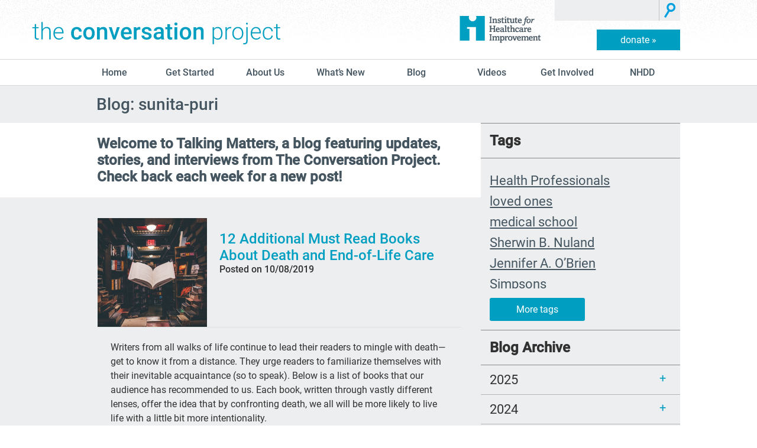

--- FILE ---
content_type: text/html; charset=UTF-8
request_url: https://theconversationproject.org/blog-post-tag/sunita-puri/
body_size: 30411
content:
<!DOCTYPE html>

<!--[if lt IE 7 ]> <html class="ie ie6 no-js" lang="en-US"> <![endif]-->
<!--[if IE 7 ]>    <html class="ie ie7 no-js" lang="en-US"> <![endif]-->
<!--[if IE 8 ]>    <html class="ie ie8 no-js" lang="en-US"> <![endif]-->
<!--[if IE 9 ]>    <html class="ie ie9 no-js" lang="en-US"> <![endif]-->
<!--[if gt IE 9]><!--><html class="no-js" lang="en-US"><!--<![endif]-->
<head>
  <meta name="viewport" content="width=device-width, initial-scale=1">
  <meta charset="UTF-8" />
  <link rel="shortcut icon" type="image/x-icon" href="/favicon.ico" />


  <!-- Preconnect to fonts -->
  <link rel="preload" as="font" type="font/woff2"
        href="https://theconversationproject.org/wp-content/themes/conversation-project/assets/fonts/roboto-v20-latin-500.woff2" crossorigin>
  <link rel="preload" as="font" type="font/woff2"
        href="https://theconversationproject.org/wp-content/themes/conversation-project/assets/fonts/roboto-v20-latin-regular.woff2" crossorigin>

  <!-- Always force latest IE rendering engine (even in intranet) & Chrome Frame -->
  <meta http-equiv="X-UA-Compatible" content="IE=edge,chrome=1" /><script type="text/javascript">(window.NREUM||(NREUM={})).init={ajax:{deny_list:["bam.nr-data.net"]},feature_flags:["soft_nav"]};(window.NREUM||(NREUM={})).loader_config={licenseKey:"NRJS-36de546d5cfdbcd93ef",applicationID:"541409436",browserID:"541410304"};;/*! For license information please see nr-loader-rum-1.308.0.min.js.LICENSE.txt */
(()=>{var e,t,r={163:(e,t,r)=>{"use strict";r.d(t,{j:()=>E});var n=r(384),i=r(1741);var a=r(2555);r(860).K7.genericEvents;const s="experimental.resources",o="register",c=e=>{if(!e||"string"!=typeof e)return!1;try{document.createDocumentFragment().querySelector(e)}catch{return!1}return!0};var d=r(2614),u=r(944),l=r(8122);const f="[data-nr-mask]",g=e=>(0,l.a)(e,(()=>{const e={feature_flags:[],experimental:{allow_registered_children:!1,resources:!1},mask_selector:"*",block_selector:"[data-nr-block]",mask_input_options:{color:!1,date:!1,"datetime-local":!1,email:!1,month:!1,number:!1,range:!1,search:!1,tel:!1,text:!1,time:!1,url:!1,week:!1,textarea:!1,select:!1,password:!0}};return{ajax:{deny_list:void 0,block_internal:!0,enabled:!0,autoStart:!0},api:{get allow_registered_children(){return e.feature_flags.includes(o)||e.experimental.allow_registered_children},set allow_registered_children(t){e.experimental.allow_registered_children=t},duplicate_registered_data:!1},browser_consent_mode:{enabled:!1},distributed_tracing:{enabled:void 0,exclude_newrelic_header:void 0,cors_use_newrelic_header:void 0,cors_use_tracecontext_headers:void 0,allowed_origins:void 0},get feature_flags(){return e.feature_flags},set feature_flags(t){e.feature_flags=t},generic_events:{enabled:!0,autoStart:!0},harvest:{interval:30},jserrors:{enabled:!0,autoStart:!0},logging:{enabled:!0,autoStart:!0},metrics:{enabled:!0,autoStart:!0},obfuscate:void 0,page_action:{enabled:!0},page_view_event:{enabled:!0,autoStart:!0},page_view_timing:{enabled:!0,autoStart:!0},performance:{capture_marks:!1,capture_measures:!1,capture_detail:!0,resources:{get enabled(){return e.feature_flags.includes(s)||e.experimental.resources},set enabled(t){e.experimental.resources=t},asset_types:[],first_party_domains:[],ignore_newrelic:!0}},privacy:{cookies_enabled:!0},proxy:{assets:void 0,beacon:void 0},session:{expiresMs:d.wk,inactiveMs:d.BB},session_replay:{autoStart:!0,enabled:!1,preload:!1,sampling_rate:10,error_sampling_rate:100,collect_fonts:!1,inline_images:!1,fix_stylesheets:!0,mask_all_inputs:!0,get mask_text_selector(){return e.mask_selector},set mask_text_selector(t){c(t)?e.mask_selector="".concat(t,",").concat(f):""===t||null===t?e.mask_selector=f:(0,u.R)(5,t)},get block_class(){return"nr-block"},get ignore_class(){return"nr-ignore"},get mask_text_class(){return"nr-mask"},get block_selector(){return e.block_selector},set block_selector(t){c(t)?e.block_selector+=",".concat(t):""!==t&&(0,u.R)(6,t)},get mask_input_options(){return e.mask_input_options},set mask_input_options(t){t&&"object"==typeof t?e.mask_input_options={...t,password:!0}:(0,u.R)(7,t)}},session_trace:{enabled:!0,autoStart:!0},soft_navigations:{enabled:!0,autoStart:!0},spa:{enabled:!0,autoStart:!0},ssl:void 0,user_actions:{enabled:!0,elementAttributes:["id","className","tagName","type"]}}})());var p=r(6154),m=r(9324);let h=0;const v={buildEnv:m.F3,distMethod:m.Xs,version:m.xv,originTime:p.WN},b={consented:!1},y={appMetadata:{},get consented(){return this.session?.state?.consent||b.consented},set consented(e){b.consented=e},customTransaction:void 0,denyList:void 0,disabled:!1,harvester:void 0,isolatedBacklog:!1,isRecording:!1,loaderType:void 0,maxBytes:3e4,obfuscator:void 0,onerror:void 0,ptid:void 0,releaseIds:{},session:void 0,timeKeeper:void 0,registeredEntities:[],jsAttributesMetadata:{bytes:0},get harvestCount(){return++h}},_=e=>{const t=(0,l.a)(e,y),r=Object.keys(v).reduce((e,t)=>(e[t]={value:v[t],writable:!1,configurable:!0,enumerable:!0},e),{});return Object.defineProperties(t,r)};var w=r(5701);const x=e=>{const t=e.startsWith("http");e+="/",r.p=t?e:"https://"+e};var R=r(7836),k=r(3241);const A={accountID:void 0,trustKey:void 0,agentID:void 0,licenseKey:void 0,applicationID:void 0,xpid:void 0},S=e=>(0,l.a)(e,A),T=new Set;function E(e,t={},r,s){let{init:o,info:c,loader_config:d,runtime:u={},exposed:l=!0}=t;if(!c){const e=(0,n.pV)();o=e.init,c=e.info,d=e.loader_config}e.init=g(o||{}),e.loader_config=S(d||{}),c.jsAttributes??={},p.bv&&(c.jsAttributes.isWorker=!0),e.info=(0,a.D)(c);const f=e.init,m=[c.beacon,c.errorBeacon];T.has(e.agentIdentifier)||(f.proxy.assets&&(x(f.proxy.assets),m.push(f.proxy.assets)),f.proxy.beacon&&m.push(f.proxy.beacon),e.beacons=[...m],function(e){const t=(0,n.pV)();Object.getOwnPropertyNames(i.W.prototype).forEach(r=>{const n=i.W.prototype[r];if("function"!=typeof n||"constructor"===n)return;let a=t[r];e[r]&&!1!==e.exposed&&"micro-agent"!==e.runtime?.loaderType&&(t[r]=(...t)=>{const n=e[r](...t);return a?a(...t):n})})}(e),(0,n.US)("activatedFeatures",w.B)),u.denyList=[...f.ajax.deny_list||[],...f.ajax.block_internal?m:[]],u.ptid=e.agentIdentifier,u.loaderType=r,e.runtime=_(u),T.has(e.agentIdentifier)||(e.ee=R.ee.get(e.agentIdentifier),e.exposed=l,(0,k.W)({agentIdentifier:e.agentIdentifier,drained:!!w.B?.[e.agentIdentifier],type:"lifecycle",name:"initialize",feature:void 0,data:e.config})),T.add(e.agentIdentifier)}},384:(e,t,r)=>{"use strict";r.d(t,{NT:()=>s,US:()=>u,Zm:()=>o,bQ:()=>d,dV:()=>c,pV:()=>l});var n=r(6154),i=r(1863),a=r(1910);const s={beacon:"bam.nr-data.net",errorBeacon:"bam.nr-data.net"};function o(){return n.gm.NREUM||(n.gm.NREUM={}),void 0===n.gm.newrelic&&(n.gm.newrelic=n.gm.NREUM),n.gm.NREUM}function c(){let e=o();return e.o||(e.o={ST:n.gm.setTimeout,SI:n.gm.setImmediate||n.gm.setInterval,CT:n.gm.clearTimeout,XHR:n.gm.XMLHttpRequest,REQ:n.gm.Request,EV:n.gm.Event,PR:n.gm.Promise,MO:n.gm.MutationObserver,FETCH:n.gm.fetch,WS:n.gm.WebSocket},(0,a.i)(...Object.values(e.o))),e}function d(e,t){let r=o();r.initializedAgents??={},t.initializedAt={ms:(0,i.t)(),date:new Date},r.initializedAgents[e]=t}function u(e,t){o()[e]=t}function l(){return function(){let e=o();const t=e.info||{};e.info={beacon:s.beacon,errorBeacon:s.errorBeacon,...t}}(),function(){let e=o();const t=e.init||{};e.init={...t}}(),c(),function(){let e=o();const t=e.loader_config||{};e.loader_config={...t}}(),o()}},782:(e,t,r)=>{"use strict";r.d(t,{T:()=>n});const n=r(860).K7.pageViewTiming},860:(e,t,r)=>{"use strict";r.d(t,{$J:()=>u,K7:()=>c,P3:()=>d,XX:()=>i,Yy:()=>o,df:()=>a,qY:()=>n,v4:()=>s});const n="events",i="jserrors",a="browser/blobs",s="rum",o="browser/logs",c={ajax:"ajax",genericEvents:"generic_events",jserrors:i,logging:"logging",metrics:"metrics",pageAction:"page_action",pageViewEvent:"page_view_event",pageViewTiming:"page_view_timing",sessionReplay:"session_replay",sessionTrace:"session_trace",softNav:"soft_navigations",spa:"spa"},d={[c.pageViewEvent]:1,[c.pageViewTiming]:2,[c.metrics]:3,[c.jserrors]:4,[c.spa]:5,[c.ajax]:6,[c.sessionTrace]:7,[c.softNav]:8,[c.sessionReplay]:9,[c.logging]:10,[c.genericEvents]:11},u={[c.pageViewEvent]:s,[c.pageViewTiming]:n,[c.ajax]:n,[c.spa]:n,[c.softNav]:n,[c.metrics]:i,[c.jserrors]:i,[c.sessionTrace]:a,[c.sessionReplay]:a,[c.logging]:o,[c.genericEvents]:"ins"}},944:(e,t,r)=>{"use strict";r.d(t,{R:()=>i});var n=r(3241);function i(e,t){"function"==typeof console.debug&&(console.debug("New Relic Warning: https://github.com/newrelic/newrelic-browser-agent/blob/main/docs/warning-codes.md#".concat(e),t),(0,n.W)({agentIdentifier:null,drained:null,type:"data",name:"warn",feature:"warn",data:{code:e,secondary:t}}))}},1687:(e,t,r)=>{"use strict";r.d(t,{Ak:()=>d,Ze:()=>f,x3:()=>u});var n=r(3241),i=r(7836),a=r(3606),s=r(860),o=r(2646);const c={};function d(e,t){const r={staged:!1,priority:s.P3[t]||0};l(e),c[e].get(t)||c[e].set(t,r)}function u(e,t){e&&c[e]&&(c[e].get(t)&&c[e].delete(t),p(e,t,!1),c[e].size&&g(e))}function l(e){if(!e)throw new Error("agentIdentifier required");c[e]||(c[e]=new Map)}function f(e="",t="feature",r=!1){if(l(e),!e||!c[e].get(t)||r)return p(e,t);c[e].get(t).staged=!0,g(e)}function g(e){const t=Array.from(c[e]);t.every(([e,t])=>t.staged)&&(t.sort((e,t)=>e[1].priority-t[1].priority),t.forEach(([t])=>{c[e].delete(t),p(e,t)}))}function p(e,t,r=!0){const s=e?i.ee.get(e):i.ee,c=a.i.handlers;if(!s.aborted&&s.backlog&&c){if((0,n.W)({agentIdentifier:e,type:"lifecycle",name:"drain",feature:t}),r){const e=s.backlog[t],r=c[t];if(r){for(let t=0;e&&t<e.length;++t)m(e[t],r);Object.entries(r).forEach(([e,t])=>{Object.values(t||{}).forEach(t=>{t[0]?.on&&t[0]?.context()instanceof o.y&&t[0].on(e,t[1])})})}}s.isolatedBacklog||delete c[t],s.backlog[t]=null,s.emit("drain-"+t,[])}}function m(e,t){var r=e[1];Object.values(t[r]||{}).forEach(t=>{var r=e[0];if(t[0]===r){var n=t[1],i=e[3],a=e[2];n.apply(i,a)}})}},1738:(e,t,r)=>{"use strict";r.d(t,{U:()=>g,Y:()=>f});var n=r(3241),i=r(9908),a=r(1863),s=r(944),o=r(5701),c=r(3969),d=r(8362),u=r(860),l=r(4261);function f(e,t,r,a){const f=a||r;!f||f[e]&&f[e]!==d.d.prototype[e]||(f[e]=function(){(0,i.p)(c.xV,["API/"+e+"/called"],void 0,u.K7.metrics,r.ee),(0,n.W)({agentIdentifier:r.agentIdentifier,drained:!!o.B?.[r.agentIdentifier],type:"data",name:"api",feature:l.Pl+e,data:{}});try{return t.apply(this,arguments)}catch(e){(0,s.R)(23,e)}})}function g(e,t,r,n,s){const o=e.info;null===r?delete o.jsAttributes[t]:o.jsAttributes[t]=r,(s||null===r)&&(0,i.p)(l.Pl+n,[(0,a.t)(),t,r],void 0,"session",e.ee)}},1741:(e,t,r)=>{"use strict";r.d(t,{W:()=>a});var n=r(944),i=r(4261);class a{#e(e,...t){if(this[e]!==a.prototype[e])return this[e](...t);(0,n.R)(35,e)}addPageAction(e,t){return this.#e(i.hG,e,t)}register(e){return this.#e(i.eY,e)}recordCustomEvent(e,t){return this.#e(i.fF,e,t)}setPageViewName(e,t){return this.#e(i.Fw,e,t)}setCustomAttribute(e,t,r){return this.#e(i.cD,e,t,r)}noticeError(e,t){return this.#e(i.o5,e,t)}setUserId(e,t=!1){return this.#e(i.Dl,e,t)}setApplicationVersion(e){return this.#e(i.nb,e)}setErrorHandler(e){return this.#e(i.bt,e)}addRelease(e,t){return this.#e(i.k6,e,t)}log(e,t){return this.#e(i.$9,e,t)}start(){return this.#e(i.d3)}finished(e){return this.#e(i.BL,e)}recordReplay(){return this.#e(i.CH)}pauseReplay(){return this.#e(i.Tb)}addToTrace(e){return this.#e(i.U2,e)}setCurrentRouteName(e){return this.#e(i.PA,e)}interaction(e){return this.#e(i.dT,e)}wrapLogger(e,t,r){return this.#e(i.Wb,e,t,r)}measure(e,t){return this.#e(i.V1,e,t)}consent(e){return this.#e(i.Pv,e)}}},1863:(e,t,r)=>{"use strict";function n(){return Math.floor(performance.now())}r.d(t,{t:()=>n})},1910:(e,t,r)=>{"use strict";r.d(t,{i:()=>a});var n=r(944);const i=new Map;function a(...e){return e.every(e=>{if(i.has(e))return i.get(e);const t="function"==typeof e?e.toString():"",r=t.includes("[native code]"),a=t.includes("nrWrapper");return r||a||(0,n.R)(64,e?.name||t),i.set(e,r),r})}},2555:(e,t,r)=>{"use strict";r.d(t,{D:()=>o,f:()=>s});var n=r(384),i=r(8122);const a={beacon:n.NT.beacon,errorBeacon:n.NT.errorBeacon,licenseKey:void 0,applicationID:void 0,sa:void 0,queueTime:void 0,applicationTime:void 0,ttGuid:void 0,user:void 0,account:void 0,product:void 0,extra:void 0,jsAttributes:{},userAttributes:void 0,atts:void 0,transactionName:void 0,tNamePlain:void 0};function s(e){try{return!!e.licenseKey&&!!e.errorBeacon&&!!e.applicationID}catch(e){return!1}}const o=e=>(0,i.a)(e,a)},2614:(e,t,r)=>{"use strict";r.d(t,{BB:()=>s,H3:()=>n,g:()=>d,iL:()=>c,tS:()=>o,uh:()=>i,wk:()=>a});const n="NRBA",i="SESSION",a=144e5,s=18e5,o={STARTED:"session-started",PAUSE:"session-pause",RESET:"session-reset",RESUME:"session-resume",UPDATE:"session-update"},c={SAME_TAB:"same-tab",CROSS_TAB:"cross-tab"},d={OFF:0,FULL:1,ERROR:2}},2646:(e,t,r)=>{"use strict";r.d(t,{y:()=>n});class n{constructor(e){this.contextId=e}}},2843:(e,t,r)=>{"use strict";r.d(t,{G:()=>a,u:()=>i});var n=r(3878);function i(e,t=!1,r,i){(0,n.DD)("visibilitychange",function(){if(t)return void("hidden"===document.visibilityState&&e());e(document.visibilityState)},r,i)}function a(e,t,r){(0,n.sp)("pagehide",e,t,r)}},3241:(e,t,r)=>{"use strict";r.d(t,{W:()=>a});var n=r(6154);const i="newrelic";function a(e={}){try{n.gm.dispatchEvent(new CustomEvent(i,{detail:e}))}catch(e){}}},3606:(e,t,r)=>{"use strict";r.d(t,{i:()=>a});var n=r(9908);a.on=s;var i=a.handlers={};function a(e,t,r,a){s(a||n.d,i,e,t,r)}function s(e,t,r,i,a){a||(a="feature"),e||(e=n.d);var s=t[a]=t[a]||{};(s[r]=s[r]||[]).push([e,i])}},3878:(e,t,r)=>{"use strict";function n(e,t){return{capture:e,passive:!1,signal:t}}function i(e,t,r=!1,i){window.addEventListener(e,t,n(r,i))}function a(e,t,r=!1,i){document.addEventListener(e,t,n(r,i))}r.d(t,{DD:()=>a,jT:()=>n,sp:()=>i})},3969:(e,t,r)=>{"use strict";r.d(t,{TZ:()=>n,XG:()=>o,rs:()=>i,xV:()=>s,z_:()=>a});const n=r(860).K7.metrics,i="sm",a="cm",s="storeSupportabilityMetrics",o="storeEventMetrics"},4234:(e,t,r)=>{"use strict";r.d(t,{W:()=>a});var n=r(7836),i=r(1687);class a{constructor(e,t){this.agentIdentifier=e,this.ee=n.ee.get(e),this.featureName=t,this.blocked=!1}deregisterDrain(){(0,i.x3)(this.agentIdentifier,this.featureName)}}},4261:(e,t,r)=>{"use strict";r.d(t,{$9:()=>d,BL:()=>o,CH:()=>g,Dl:()=>_,Fw:()=>y,PA:()=>h,Pl:()=>n,Pv:()=>k,Tb:()=>l,U2:()=>a,V1:()=>R,Wb:()=>x,bt:()=>b,cD:()=>v,d3:()=>w,dT:()=>c,eY:()=>p,fF:()=>f,hG:()=>i,k6:()=>s,nb:()=>m,o5:()=>u});const n="api-",i="addPageAction",a="addToTrace",s="addRelease",o="finished",c="interaction",d="log",u="noticeError",l="pauseReplay",f="recordCustomEvent",g="recordReplay",p="register",m="setApplicationVersion",h="setCurrentRouteName",v="setCustomAttribute",b="setErrorHandler",y="setPageViewName",_="setUserId",w="start",x="wrapLogger",R="measure",k="consent"},5289:(e,t,r)=>{"use strict";r.d(t,{GG:()=>s,Qr:()=>c,sB:()=>o});var n=r(3878),i=r(6389);function a(){return"undefined"==typeof document||"complete"===document.readyState}function s(e,t){if(a())return e();const r=(0,i.J)(e),s=setInterval(()=>{a()&&(clearInterval(s),r())},500);(0,n.sp)("load",r,t)}function o(e){if(a())return e();(0,n.DD)("DOMContentLoaded",e)}function c(e){if(a())return e();(0,n.sp)("popstate",e)}},5607:(e,t,r)=>{"use strict";r.d(t,{W:()=>n});const n=(0,r(9566).bz)()},5701:(e,t,r)=>{"use strict";r.d(t,{B:()=>a,t:()=>s});var n=r(3241);const i=new Set,a={};function s(e,t){const r=t.agentIdentifier;a[r]??={},e&&"object"==typeof e&&(i.has(r)||(t.ee.emit("rumresp",[e]),a[r]=e,i.add(r),(0,n.W)({agentIdentifier:r,loaded:!0,drained:!0,type:"lifecycle",name:"load",feature:void 0,data:e})))}},6154:(e,t,r)=>{"use strict";r.d(t,{OF:()=>c,RI:()=>i,WN:()=>u,bv:()=>a,eN:()=>l,gm:()=>s,mw:()=>o,sb:()=>d});var n=r(1863);const i="undefined"!=typeof window&&!!window.document,a="undefined"!=typeof WorkerGlobalScope&&("undefined"!=typeof self&&self instanceof WorkerGlobalScope&&self.navigator instanceof WorkerNavigator||"undefined"!=typeof globalThis&&globalThis instanceof WorkerGlobalScope&&globalThis.navigator instanceof WorkerNavigator),s=i?window:"undefined"!=typeof WorkerGlobalScope&&("undefined"!=typeof self&&self instanceof WorkerGlobalScope&&self||"undefined"!=typeof globalThis&&globalThis instanceof WorkerGlobalScope&&globalThis),o=Boolean("hidden"===s?.document?.visibilityState),c=/iPad|iPhone|iPod/.test(s.navigator?.userAgent),d=c&&"undefined"==typeof SharedWorker,u=((()=>{const e=s.navigator?.userAgent?.match(/Firefox[/\s](\d+\.\d+)/);Array.isArray(e)&&e.length>=2&&e[1]})(),Date.now()-(0,n.t)()),l=()=>"undefined"!=typeof PerformanceNavigationTiming&&s?.performance?.getEntriesByType("navigation")?.[0]?.responseStart},6389:(e,t,r)=>{"use strict";function n(e,t=500,r={}){const n=r?.leading||!1;let i;return(...r)=>{n&&void 0===i&&(e.apply(this,r),i=setTimeout(()=>{i=clearTimeout(i)},t)),n||(clearTimeout(i),i=setTimeout(()=>{e.apply(this,r)},t))}}function i(e){let t=!1;return(...r)=>{t||(t=!0,e.apply(this,r))}}r.d(t,{J:()=>i,s:()=>n})},6630:(e,t,r)=>{"use strict";r.d(t,{T:()=>n});const n=r(860).K7.pageViewEvent},7699:(e,t,r)=>{"use strict";r.d(t,{It:()=>a,KC:()=>o,No:()=>i,qh:()=>s});var n=r(860);const i=16e3,a=1e6,s="SESSION_ERROR",o={[n.K7.logging]:!0,[n.K7.genericEvents]:!1,[n.K7.jserrors]:!1,[n.K7.ajax]:!1}},7836:(e,t,r)=>{"use strict";r.d(t,{P:()=>o,ee:()=>c});var n=r(384),i=r(8990),a=r(2646),s=r(5607);const o="nr@context:".concat(s.W),c=function e(t,r){var n={},s={},u={},l=!1;try{l=16===r.length&&d.initializedAgents?.[r]?.runtime.isolatedBacklog}catch(e){}var f={on:p,addEventListener:p,removeEventListener:function(e,t){var r=n[e];if(!r)return;for(var i=0;i<r.length;i++)r[i]===t&&r.splice(i,1)},emit:function(e,r,n,i,a){!1!==a&&(a=!0);if(c.aborted&&!i)return;t&&a&&t.emit(e,r,n);var o=g(n);m(e).forEach(e=>{e.apply(o,r)});var d=v()[s[e]];d&&d.push([f,e,r,o]);return o},get:h,listeners:m,context:g,buffer:function(e,t){const r=v();if(t=t||"feature",f.aborted)return;Object.entries(e||{}).forEach(([e,n])=>{s[n]=t,t in r||(r[t]=[])})},abort:function(){f._aborted=!0,Object.keys(f.backlog).forEach(e=>{delete f.backlog[e]})},isBuffering:function(e){return!!v()[s[e]]},debugId:r,backlog:l?{}:t&&"object"==typeof t.backlog?t.backlog:{},isolatedBacklog:l};return Object.defineProperty(f,"aborted",{get:()=>{let e=f._aborted||!1;return e||(t&&(e=t.aborted),e)}}),f;function g(e){return e&&e instanceof a.y?e:e?(0,i.I)(e,o,()=>new a.y(o)):new a.y(o)}function p(e,t){n[e]=m(e).concat(t)}function m(e){return n[e]||[]}function h(t){return u[t]=u[t]||e(f,t)}function v(){return f.backlog}}(void 0,"globalEE"),d=(0,n.Zm)();d.ee||(d.ee=c)},8122:(e,t,r)=>{"use strict";r.d(t,{a:()=>i});var n=r(944);function i(e,t){try{if(!e||"object"!=typeof e)return(0,n.R)(3);if(!t||"object"!=typeof t)return(0,n.R)(4);const r=Object.create(Object.getPrototypeOf(t),Object.getOwnPropertyDescriptors(t)),a=0===Object.keys(r).length?e:r;for(let s in a)if(void 0!==e[s])try{if(null===e[s]){r[s]=null;continue}Array.isArray(e[s])&&Array.isArray(t[s])?r[s]=Array.from(new Set([...e[s],...t[s]])):"object"==typeof e[s]&&"object"==typeof t[s]?r[s]=i(e[s],t[s]):r[s]=e[s]}catch(e){r[s]||(0,n.R)(1,e)}return r}catch(e){(0,n.R)(2,e)}}},8362:(e,t,r)=>{"use strict";r.d(t,{d:()=>a});var n=r(9566),i=r(1741);class a extends i.W{agentIdentifier=(0,n.LA)(16)}},8374:(e,t,r)=>{r.nc=(()=>{try{return document?.currentScript?.nonce}catch(e){}return""})()},8990:(e,t,r)=>{"use strict";r.d(t,{I:()=>i});var n=Object.prototype.hasOwnProperty;function i(e,t,r){if(n.call(e,t))return e[t];var i=r();if(Object.defineProperty&&Object.keys)try{return Object.defineProperty(e,t,{value:i,writable:!0,enumerable:!1}),i}catch(e){}return e[t]=i,i}},9324:(e,t,r)=>{"use strict";r.d(t,{F3:()=>i,Xs:()=>a,xv:()=>n});const n="1.308.0",i="PROD",a="CDN"},9566:(e,t,r)=>{"use strict";r.d(t,{LA:()=>o,bz:()=>s});var n=r(6154);const i="xxxxxxxx-xxxx-4xxx-yxxx-xxxxxxxxxxxx";function a(e,t){return e?15&e[t]:16*Math.random()|0}function s(){const e=n.gm?.crypto||n.gm?.msCrypto;let t,r=0;return e&&e.getRandomValues&&(t=e.getRandomValues(new Uint8Array(30))),i.split("").map(e=>"x"===e?a(t,r++).toString(16):"y"===e?(3&a()|8).toString(16):e).join("")}function o(e){const t=n.gm?.crypto||n.gm?.msCrypto;let r,i=0;t&&t.getRandomValues&&(r=t.getRandomValues(new Uint8Array(e)));const s=[];for(var o=0;o<e;o++)s.push(a(r,i++).toString(16));return s.join("")}},9908:(e,t,r)=>{"use strict";r.d(t,{d:()=>n,p:()=>i});var n=r(7836).ee.get("handle");function i(e,t,r,i,a){a?(a.buffer([e],i),a.emit(e,t,r)):(n.buffer([e],i),n.emit(e,t,r))}}},n={};function i(e){var t=n[e];if(void 0!==t)return t.exports;var a=n[e]={exports:{}};return r[e](a,a.exports,i),a.exports}i.m=r,i.d=(e,t)=>{for(var r in t)i.o(t,r)&&!i.o(e,r)&&Object.defineProperty(e,r,{enumerable:!0,get:t[r]})},i.f={},i.e=e=>Promise.all(Object.keys(i.f).reduce((t,r)=>(i.f[r](e,t),t),[])),i.u=e=>"nr-rum-1.308.0.min.js",i.o=(e,t)=>Object.prototype.hasOwnProperty.call(e,t),e={},t="NRBA-1.308.0.PROD:",i.l=(r,n,a,s)=>{if(e[r])e[r].push(n);else{var o,c;if(void 0!==a)for(var d=document.getElementsByTagName("script"),u=0;u<d.length;u++){var l=d[u];if(l.getAttribute("src")==r||l.getAttribute("data-webpack")==t+a){o=l;break}}if(!o){c=!0;var f={296:"sha512-+MIMDsOcckGXa1EdWHqFNv7P+JUkd5kQwCBr3KE6uCvnsBNUrdSt4a/3/L4j4TxtnaMNjHpza2/erNQbpacJQA=="};(o=document.createElement("script")).charset="utf-8",i.nc&&o.setAttribute("nonce",i.nc),o.setAttribute("data-webpack",t+a),o.src=r,0!==o.src.indexOf(window.location.origin+"/")&&(o.crossOrigin="anonymous"),f[s]&&(o.integrity=f[s])}e[r]=[n];var g=(t,n)=>{o.onerror=o.onload=null,clearTimeout(p);var i=e[r];if(delete e[r],o.parentNode&&o.parentNode.removeChild(o),i&&i.forEach(e=>e(n)),t)return t(n)},p=setTimeout(g.bind(null,void 0,{type:"timeout",target:o}),12e4);o.onerror=g.bind(null,o.onerror),o.onload=g.bind(null,o.onload),c&&document.head.appendChild(o)}},i.r=e=>{"undefined"!=typeof Symbol&&Symbol.toStringTag&&Object.defineProperty(e,Symbol.toStringTag,{value:"Module"}),Object.defineProperty(e,"__esModule",{value:!0})},i.p="https://js-agent.newrelic.com/",(()=>{var e={374:0,840:0};i.f.j=(t,r)=>{var n=i.o(e,t)?e[t]:void 0;if(0!==n)if(n)r.push(n[2]);else{var a=new Promise((r,i)=>n=e[t]=[r,i]);r.push(n[2]=a);var s=i.p+i.u(t),o=new Error;i.l(s,r=>{if(i.o(e,t)&&(0!==(n=e[t])&&(e[t]=void 0),n)){var a=r&&("load"===r.type?"missing":r.type),s=r&&r.target&&r.target.src;o.message="Loading chunk "+t+" failed: ("+a+": "+s+")",o.name="ChunkLoadError",o.type=a,o.request=s,n[1](o)}},"chunk-"+t,t)}};var t=(t,r)=>{var n,a,[s,o,c]=r,d=0;if(s.some(t=>0!==e[t])){for(n in o)i.o(o,n)&&(i.m[n]=o[n]);if(c)c(i)}for(t&&t(r);d<s.length;d++)a=s[d],i.o(e,a)&&e[a]&&e[a][0](),e[a]=0},r=self["webpackChunk:NRBA-1.308.0.PROD"]=self["webpackChunk:NRBA-1.308.0.PROD"]||[];r.forEach(t.bind(null,0)),r.push=t.bind(null,r.push.bind(r))})(),(()=>{"use strict";i(8374);var e=i(8362),t=i(860);const r=Object.values(t.K7);var n=i(163);var a=i(9908),s=i(1863),o=i(4261),c=i(1738);var d=i(1687),u=i(4234),l=i(5289),f=i(6154),g=i(944),p=i(384);const m=e=>f.RI&&!0===e?.privacy.cookies_enabled;function h(e){return!!(0,p.dV)().o.MO&&m(e)&&!0===e?.session_trace.enabled}var v=i(6389),b=i(7699);class y extends u.W{constructor(e,t){super(e.agentIdentifier,t),this.agentRef=e,this.abortHandler=void 0,this.featAggregate=void 0,this.loadedSuccessfully=void 0,this.onAggregateImported=new Promise(e=>{this.loadedSuccessfully=e}),this.deferred=Promise.resolve(),!1===e.init[this.featureName].autoStart?this.deferred=new Promise((t,r)=>{this.ee.on("manual-start-all",(0,v.J)(()=>{(0,d.Ak)(e.agentIdentifier,this.featureName),t()}))}):(0,d.Ak)(e.agentIdentifier,t)}importAggregator(e,t,r={}){if(this.featAggregate)return;const n=async()=>{let n;await this.deferred;try{if(m(e.init)){const{setupAgentSession:t}=await i.e(296).then(i.bind(i,3305));n=t(e)}}catch(e){(0,g.R)(20,e),this.ee.emit("internal-error",[e]),(0,a.p)(b.qh,[e],void 0,this.featureName,this.ee)}try{if(!this.#t(this.featureName,n,e.init))return(0,d.Ze)(this.agentIdentifier,this.featureName),void this.loadedSuccessfully(!1);const{Aggregate:i}=await t();this.featAggregate=new i(e,r),e.runtime.harvester.initializedAggregates.push(this.featAggregate),this.loadedSuccessfully(!0)}catch(e){(0,g.R)(34,e),this.abortHandler?.(),(0,d.Ze)(this.agentIdentifier,this.featureName,!0),this.loadedSuccessfully(!1),this.ee&&this.ee.abort()}};f.RI?(0,l.GG)(()=>n(),!0):n()}#t(e,r,n){if(this.blocked)return!1;switch(e){case t.K7.sessionReplay:return h(n)&&!!r;case t.K7.sessionTrace:return!!r;default:return!0}}}var _=i(6630),w=i(2614),x=i(3241);class R extends y{static featureName=_.T;constructor(e){var t;super(e,_.T),this.setupInspectionEvents(e.agentIdentifier),t=e,(0,c.Y)(o.Fw,function(e,r){"string"==typeof e&&("/"!==e.charAt(0)&&(e="/"+e),t.runtime.customTransaction=(r||"http://custom.transaction")+e,(0,a.p)(o.Pl+o.Fw,[(0,s.t)()],void 0,void 0,t.ee))},t),this.importAggregator(e,()=>i.e(296).then(i.bind(i,3943)))}setupInspectionEvents(e){const t=(t,r)=>{t&&(0,x.W)({agentIdentifier:e,timeStamp:t.timeStamp,loaded:"complete"===t.target.readyState,type:"window",name:r,data:t.target.location+""})};(0,l.sB)(e=>{t(e,"DOMContentLoaded")}),(0,l.GG)(e=>{t(e,"load")}),(0,l.Qr)(e=>{t(e,"navigate")}),this.ee.on(w.tS.UPDATE,(t,r)=>{(0,x.W)({agentIdentifier:e,type:"lifecycle",name:"session",data:r})})}}class k extends e.d{constructor(e){var t;(super(),f.gm)?(this.features={},(0,p.bQ)(this.agentIdentifier,this),this.desiredFeatures=new Set(e.features||[]),this.desiredFeatures.add(R),(0,n.j)(this,e,e.loaderType||"agent"),t=this,(0,c.Y)(o.cD,function(e,r,n=!1){if("string"==typeof e){if(["string","number","boolean"].includes(typeof r)||null===r)return(0,c.U)(t,e,r,o.cD,n);(0,g.R)(40,typeof r)}else(0,g.R)(39,typeof e)},t),function(e){(0,c.Y)(o.Dl,function(t,r=!1){if("string"!=typeof t&&null!==t)return void(0,g.R)(41,typeof t);const n=e.info.jsAttributes["enduser.id"];r&&null!=n&&n!==t?(0,a.p)(o.Pl+"setUserIdAndResetSession",[t],void 0,"session",e.ee):(0,c.U)(e,"enduser.id",t,o.Dl,!0)},e)}(this),function(e){(0,c.Y)(o.nb,function(t){if("string"==typeof t||null===t)return(0,c.U)(e,"application.version",t,o.nb,!1);(0,g.R)(42,typeof t)},e)}(this),function(e){(0,c.Y)(o.d3,function(){e.ee.emit("manual-start-all")},e)}(this),function(e){(0,c.Y)(o.Pv,function(t=!0){if("boolean"==typeof t){if((0,a.p)(o.Pl+o.Pv,[t],void 0,"session",e.ee),e.runtime.consented=t,t){const t=e.features.page_view_event;t.onAggregateImported.then(e=>{const r=t.featAggregate;e&&!r.sentRum&&r.sendRum()})}}else(0,g.R)(65,typeof t)},e)}(this),this.run()):(0,g.R)(21)}get config(){return{info:this.info,init:this.init,loader_config:this.loader_config,runtime:this.runtime}}get api(){return this}run(){try{const e=function(e){const t={};return r.forEach(r=>{t[r]=!!e[r]?.enabled}),t}(this.init),n=[...this.desiredFeatures];n.sort((e,r)=>t.P3[e.featureName]-t.P3[r.featureName]),n.forEach(r=>{if(!e[r.featureName]&&r.featureName!==t.K7.pageViewEvent)return;if(r.featureName===t.K7.spa)return void(0,g.R)(67);const n=function(e){switch(e){case t.K7.ajax:return[t.K7.jserrors];case t.K7.sessionTrace:return[t.K7.ajax,t.K7.pageViewEvent];case t.K7.sessionReplay:return[t.K7.sessionTrace];case t.K7.pageViewTiming:return[t.K7.pageViewEvent];default:return[]}}(r.featureName).filter(e=>!(e in this.features));n.length>0&&(0,g.R)(36,{targetFeature:r.featureName,missingDependencies:n}),this.features[r.featureName]=new r(this)})}catch(e){(0,g.R)(22,e);for(const e in this.features)this.features[e].abortHandler?.();const t=(0,p.Zm)();delete t.initializedAgents[this.agentIdentifier]?.features,delete this.sharedAggregator;return t.ee.get(this.agentIdentifier).abort(),!1}}}var A=i(2843),S=i(782);class T extends y{static featureName=S.T;constructor(e){super(e,S.T),f.RI&&((0,A.u)(()=>(0,a.p)("docHidden",[(0,s.t)()],void 0,S.T,this.ee),!0),(0,A.G)(()=>(0,a.p)("winPagehide",[(0,s.t)()],void 0,S.T,this.ee)),this.importAggregator(e,()=>i.e(296).then(i.bind(i,2117))))}}var E=i(3969);class I extends y{static featureName=E.TZ;constructor(e){super(e,E.TZ),f.RI&&document.addEventListener("securitypolicyviolation",e=>{(0,a.p)(E.xV,["Generic/CSPViolation/Detected"],void 0,this.featureName,this.ee)}),this.importAggregator(e,()=>i.e(296).then(i.bind(i,9623)))}}new k({features:[R,T,I],loaderType:"lite"})})()})();</script>
    <meta name="viewport" content="width=device-width, initial-scale=1"/>

  <!-- Pinterest site verification -->
  <meta name="p:domain_verify" content="ae41deae296ad42878744491b85a22f4" />

      <title>The Conversation Project - 12 Additional Must Read Books About Death and End-of-Life Care</title>
  
  <link rel="pingback" href="https://theconversationproject.org/xmlrpc.php" />

  <meta name='robots' content='index, follow, max-image-preview:large, max-snippet:-1, max-video-preview:-1' />

	<!-- This site is optimized with the Yoast SEO Premium plugin v18.4 (Yoast SEO v26.5) - https://yoast.com/wordpress/plugins/seo/ -->
	<link rel="canonical" href="https://theconversationproject.org/blog-post-tag/sunita-puri/" />
	<meta property="og:locale" content="en_US" />
	<meta property="og:type" content="article" />
	<meta property="og:title" content="Sunita Puri Archives" />
	<meta property="og:url" content="https://theconversationproject.org/blog-post-tag/sunita-puri/" />
	<meta property="og:site_name" content="The Conversation Project" />
	<meta property="og:image" content="https://theconversationproject.org/wp-content/uploads/2016/11/tcp_ProfilePicFacebook-180x180-1.png" />
	<meta property="og:image:width" content="200" />
	<meta property="og:image:height" content="200" />
	<meta property="og:image:type" content="image/png" />
	<meta name="twitter:card" content="summary_large_image" />
	<meta name="twitter:site" content="@convoproject" />
	<script type="application/ld+json" class="yoast-schema-graph">{"@context":"https://schema.org","@graph":[{"@type":"CollectionPage","@id":"https://theconversationproject.org/blog-post-tag/sunita-puri/","url":"https://theconversationproject.org/blog-post-tag/sunita-puri/","name":"Sunita Puri Archives - The Conversation Project","isPartOf":{"@id":"https://theconversationproject.org/#website"},"primaryImageOfPage":{"@id":"https://theconversationproject.org/blog-post-tag/sunita-puri/#primaryimage"},"image":{"@id":"https://theconversationproject.org/blog-post-tag/sunita-puri/#primaryimage"},"thumbnailUrl":"https://theconversationproject.org/wp-content/uploads/2019/10/Books.jpg","breadcrumb":{"@id":"https://theconversationproject.org/blog-post-tag/sunita-puri/#breadcrumb"},"inLanguage":"en-US"},{"@type":"ImageObject","inLanguage":"en-US","@id":"https://theconversationproject.org/blog-post-tag/sunita-puri/#primaryimage","url":"https://theconversationproject.org/wp-content/uploads/2019/10/Books.jpg","contentUrl":"https://theconversationproject.org/wp-content/uploads/2019/10/Books.jpg","caption":"Library filled with books"},{"@type":"BreadcrumbList","@id":"https://theconversationproject.org/blog-post-tag/sunita-puri/#breadcrumb","itemListElement":[{"@type":"ListItem","position":1,"name":"Home","item":"https://theconversationproject.org/"},{"@type":"ListItem","position":2,"name":"Sunita Puri"}]},{"@type":"WebSite","@id":"https://theconversationproject.org/#website","url":"https://theconversationproject.org/","name":"The Conversation Project","description":"","publisher":{"@id":"https://theconversationproject.org/#organization"},"potentialAction":[{"@type":"SearchAction","target":{"@type":"EntryPoint","urlTemplate":"https://theconversationproject.org/?s={search_term_string}"},"query-input":{"@type":"PropertyValueSpecification","valueRequired":true,"valueName":"search_term_string"}}],"inLanguage":"en-US"},{"@type":"Organization","@id":"https://theconversationproject.org/#organization","name":"The Conversation Project","url":"https://theconversationproject.org/","logo":{"@type":"ImageObject","inLanguage":"en-US","@id":"https://theconversationproject.org/#/schema/logo/image/","url":"https://theconversationproject.org/wp-content/uploads/2021/06/TCP-Logo.jpg","contentUrl":"https://theconversationproject.org/wp-content/uploads/2021/06/TCP-Logo.jpg","width":431,"height":54,"caption":"The Conversation Project"},"image":{"@id":"https://theconversationproject.org/#/schema/logo/image/"},"sameAs":["https://www.facebook.com/TheConversationProject","https://x.com/convoproject","https://www.instagram.com/convoproject/","https://www.youtube.com/user/conversationproject1"]}]}</script>
	<!-- / Yoast SEO Premium plugin. -->


<link rel='dns-prefetch' href='//theconversationproject.org' />
		<!-- This site uses the Google Analytics by ExactMetrics plugin v8.10.1 - Using Analytics tracking - https://www.exactmetrics.com/ -->
							<script src="//www.googletagmanager.com/gtag/js?id=G-PSWC8DZR32"  data-cfasync="false" data-wpfc-render="false" type="text/javascript" async></script>
			<script data-cfasync="false" data-wpfc-render="false" type="text/javascript">
				var em_version = '8.10.1';
				var em_track_user = true;
				var em_no_track_reason = '';
								var ExactMetricsDefaultLocations = {"page_location":"https:\/\/theconversationproject.org\/blog-post-tag\/sunita-puri\/"};
								if ( typeof ExactMetricsPrivacyGuardFilter === 'function' ) {
					var ExactMetricsLocations = (typeof ExactMetricsExcludeQuery === 'object') ? ExactMetricsPrivacyGuardFilter( ExactMetricsExcludeQuery ) : ExactMetricsPrivacyGuardFilter( ExactMetricsDefaultLocations );
				} else {
					var ExactMetricsLocations = (typeof ExactMetricsExcludeQuery === 'object') ? ExactMetricsExcludeQuery : ExactMetricsDefaultLocations;
				}

								var disableStrs = [
										'ga-disable-G-PSWC8DZR32',
									];

				/* Function to detect opted out users */
				function __gtagTrackerIsOptedOut() {
					for (var index = 0; index < disableStrs.length; index++) {
						if (document.cookie.indexOf(disableStrs[index] + '=true') > -1) {
							return true;
						}
					}

					return false;
				}

				/* Disable tracking if the opt-out cookie exists. */
				if (__gtagTrackerIsOptedOut()) {
					for (var index = 0; index < disableStrs.length; index++) {
						window[disableStrs[index]] = true;
					}
				}

				/* Opt-out function */
				function __gtagTrackerOptout() {
					for (var index = 0; index < disableStrs.length; index++) {
						document.cookie = disableStrs[index] + '=true; expires=Thu, 31 Dec 2099 23:59:59 UTC; path=/';
						window[disableStrs[index]] = true;
					}
				}

				if ('undefined' === typeof gaOptout) {
					function gaOptout() {
						__gtagTrackerOptout();
					}
				}
								window.dataLayer = window.dataLayer || [];

				window.ExactMetricsDualTracker = {
					helpers: {},
					trackers: {},
				};
				if (em_track_user) {
					function __gtagDataLayer() {
						dataLayer.push(arguments);
					}

					function __gtagTracker(type, name, parameters) {
						if (!parameters) {
							parameters = {};
						}

						if (parameters.send_to) {
							__gtagDataLayer.apply(null, arguments);
							return;
						}

						if (type === 'event') {
														parameters.send_to = exactmetrics_frontend.v4_id;
							var hookName = name;
							if (typeof parameters['event_category'] !== 'undefined') {
								hookName = parameters['event_category'] + ':' + name;
							}

							if (typeof ExactMetricsDualTracker.trackers[hookName] !== 'undefined') {
								ExactMetricsDualTracker.trackers[hookName](parameters);
							} else {
								__gtagDataLayer('event', name, parameters);
							}
							
						} else {
							__gtagDataLayer.apply(null, arguments);
						}
					}

					__gtagTracker('js', new Date());
					__gtagTracker('set', {
						'developer_id.dNDMyYj': true,
											});
					if ( ExactMetricsLocations.page_location ) {
						__gtagTracker('set', ExactMetricsLocations);
					}
										__gtagTracker('config', 'G-PSWC8DZR32', {"forceSSL":"true"} );
										window.gtag = __gtagTracker;										(function () {
						/* https://developers.google.com/analytics/devguides/collection/analyticsjs/ */
						/* ga and __gaTracker compatibility shim. */
						var noopfn = function () {
							return null;
						};
						var newtracker = function () {
							return new Tracker();
						};
						var Tracker = function () {
							return null;
						};
						var p = Tracker.prototype;
						p.get = noopfn;
						p.set = noopfn;
						p.send = function () {
							var args = Array.prototype.slice.call(arguments);
							args.unshift('send');
							__gaTracker.apply(null, args);
						};
						var __gaTracker = function () {
							var len = arguments.length;
							if (len === 0) {
								return;
							}
							var f = arguments[len - 1];
							if (typeof f !== 'object' || f === null || typeof f.hitCallback !== 'function') {
								if ('send' === arguments[0]) {
									var hitConverted, hitObject = false, action;
									if ('event' === arguments[1]) {
										if ('undefined' !== typeof arguments[3]) {
											hitObject = {
												'eventAction': arguments[3],
												'eventCategory': arguments[2],
												'eventLabel': arguments[4],
												'value': arguments[5] ? arguments[5] : 1,
											}
										}
									}
									if ('pageview' === arguments[1]) {
										if ('undefined' !== typeof arguments[2]) {
											hitObject = {
												'eventAction': 'page_view',
												'page_path': arguments[2],
											}
										}
									}
									if (typeof arguments[2] === 'object') {
										hitObject = arguments[2];
									}
									if (typeof arguments[5] === 'object') {
										Object.assign(hitObject, arguments[5]);
									}
									if ('undefined' !== typeof arguments[1].hitType) {
										hitObject = arguments[1];
										if ('pageview' === hitObject.hitType) {
											hitObject.eventAction = 'page_view';
										}
									}
									if (hitObject) {
										action = 'timing' === arguments[1].hitType ? 'timing_complete' : hitObject.eventAction;
										hitConverted = mapArgs(hitObject);
										__gtagTracker('event', action, hitConverted);
									}
								}
								return;
							}

							function mapArgs(args) {
								var arg, hit = {};
								var gaMap = {
									'eventCategory': 'event_category',
									'eventAction': 'event_action',
									'eventLabel': 'event_label',
									'eventValue': 'event_value',
									'nonInteraction': 'non_interaction',
									'timingCategory': 'event_category',
									'timingVar': 'name',
									'timingValue': 'value',
									'timingLabel': 'event_label',
									'page': 'page_path',
									'location': 'page_location',
									'title': 'page_title',
									'referrer' : 'page_referrer',
								};
								for (arg in args) {
																		if (!(!args.hasOwnProperty(arg) || !gaMap.hasOwnProperty(arg))) {
										hit[gaMap[arg]] = args[arg];
									} else {
										hit[arg] = args[arg];
									}
								}
								return hit;
							}

							try {
								f.hitCallback();
							} catch (ex) {
							}
						};
						__gaTracker.create = newtracker;
						__gaTracker.getByName = newtracker;
						__gaTracker.getAll = function () {
							return [];
						};
						__gaTracker.remove = noopfn;
						__gaTracker.loaded = true;
						window['__gaTracker'] = __gaTracker;
					})();
									} else {
										console.log("");
					(function () {
						function __gtagTracker() {
							return null;
						}

						window['__gtagTracker'] = __gtagTracker;
						window['gtag'] = __gtagTracker;
					})();
									}
			</script>
							<!-- / Google Analytics by ExactMetrics -->
		<style id='wp-img-auto-sizes-contain-inline-css' type='text/css'>
img:is([sizes=auto i],[sizes^="auto," i]){contain-intrinsic-size:3000px 1500px}
/*# sourceURL=wp-img-auto-sizes-contain-inline-css */
</style>
<link rel='stylesheet' id='validate-engine-css-css' href='https://theconversationproject.org/wp-content/plugins/wysija-newsletters/css/validationEngine.jquery.css?ver=2.22' type='text/css' media='all' />
<style id='wp-emoji-styles-inline-css' type='text/css'>

	img.wp-smiley, img.emoji {
		display: inline !important;
		border: none !important;
		box-shadow: none !important;
		height: 1em !important;
		width: 1em !important;
		margin: 0 0.07em !important;
		vertical-align: -0.1em !important;
		background: none !important;
		padding: 0 !important;
	}
/*# sourceURL=wp-emoji-styles-inline-css */
</style>
<link rel='stylesheet' id='wp-block-library-css' href='https://theconversationproject.org/wp-includes/css/dist/block-library/style.min.css?ver=6.9' type='text/css' media='all' />
<style id='global-styles-inline-css' type='text/css'>
:root{--wp--preset--aspect-ratio--square: 1;--wp--preset--aspect-ratio--4-3: 4/3;--wp--preset--aspect-ratio--3-4: 3/4;--wp--preset--aspect-ratio--3-2: 3/2;--wp--preset--aspect-ratio--2-3: 2/3;--wp--preset--aspect-ratio--16-9: 16/9;--wp--preset--aspect-ratio--9-16: 9/16;--wp--preset--color--black: #000000;--wp--preset--color--cyan-bluish-gray: #abb8c3;--wp--preset--color--white: #ffffff;--wp--preset--color--pale-pink: #f78da7;--wp--preset--color--vivid-red: #cf2e2e;--wp--preset--color--luminous-vivid-orange: #ff6900;--wp--preset--color--luminous-vivid-amber: #fcb900;--wp--preset--color--light-green-cyan: #7bdcb5;--wp--preset--color--vivid-green-cyan: #00d084;--wp--preset--color--pale-cyan-blue: #8ed1fc;--wp--preset--color--vivid-cyan-blue: #0693e3;--wp--preset--color--vivid-purple: #9b51e0;--wp--preset--gradient--vivid-cyan-blue-to-vivid-purple: linear-gradient(135deg,rgb(6,147,227) 0%,rgb(155,81,224) 100%);--wp--preset--gradient--light-green-cyan-to-vivid-green-cyan: linear-gradient(135deg,rgb(122,220,180) 0%,rgb(0,208,130) 100%);--wp--preset--gradient--luminous-vivid-amber-to-luminous-vivid-orange: linear-gradient(135deg,rgb(252,185,0) 0%,rgb(255,105,0) 100%);--wp--preset--gradient--luminous-vivid-orange-to-vivid-red: linear-gradient(135deg,rgb(255,105,0) 0%,rgb(207,46,46) 100%);--wp--preset--gradient--very-light-gray-to-cyan-bluish-gray: linear-gradient(135deg,rgb(238,238,238) 0%,rgb(169,184,195) 100%);--wp--preset--gradient--cool-to-warm-spectrum: linear-gradient(135deg,rgb(74,234,220) 0%,rgb(151,120,209) 20%,rgb(207,42,186) 40%,rgb(238,44,130) 60%,rgb(251,105,98) 80%,rgb(254,248,76) 100%);--wp--preset--gradient--blush-light-purple: linear-gradient(135deg,rgb(255,206,236) 0%,rgb(152,150,240) 100%);--wp--preset--gradient--blush-bordeaux: linear-gradient(135deg,rgb(254,205,165) 0%,rgb(254,45,45) 50%,rgb(107,0,62) 100%);--wp--preset--gradient--luminous-dusk: linear-gradient(135deg,rgb(255,203,112) 0%,rgb(199,81,192) 50%,rgb(65,88,208) 100%);--wp--preset--gradient--pale-ocean: linear-gradient(135deg,rgb(255,245,203) 0%,rgb(182,227,212) 50%,rgb(51,167,181) 100%);--wp--preset--gradient--electric-grass: linear-gradient(135deg,rgb(202,248,128) 0%,rgb(113,206,126) 100%);--wp--preset--gradient--midnight: linear-gradient(135deg,rgb(2,3,129) 0%,rgb(40,116,252) 100%);--wp--preset--font-size--small: 13px;--wp--preset--font-size--medium: 20px;--wp--preset--font-size--large: 36px;--wp--preset--font-size--x-large: 42px;--wp--preset--spacing--20: 0.44rem;--wp--preset--spacing--30: 0.67rem;--wp--preset--spacing--40: 1rem;--wp--preset--spacing--50: 1.5rem;--wp--preset--spacing--60: 2.25rem;--wp--preset--spacing--70: 3.38rem;--wp--preset--spacing--80: 5.06rem;--wp--preset--shadow--natural: 6px 6px 9px rgba(0, 0, 0, 0.2);--wp--preset--shadow--deep: 12px 12px 50px rgba(0, 0, 0, 0.4);--wp--preset--shadow--sharp: 6px 6px 0px rgba(0, 0, 0, 0.2);--wp--preset--shadow--outlined: 6px 6px 0px -3px rgb(255, 255, 255), 6px 6px rgb(0, 0, 0);--wp--preset--shadow--crisp: 6px 6px 0px rgb(0, 0, 0);}:where(.is-layout-flex){gap: 0.5em;}:where(.is-layout-grid){gap: 0.5em;}body .is-layout-flex{display: flex;}.is-layout-flex{flex-wrap: wrap;align-items: center;}.is-layout-flex > :is(*, div){margin: 0;}body .is-layout-grid{display: grid;}.is-layout-grid > :is(*, div){margin: 0;}:where(.wp-block-columns.is-layout-flex){gap: 2em;}:where(.wp-block-columns.is-layout-grid){gap: 2em;}:where(.wp-block-post-template.is-layout-flex){gap: 1.25em;}:where(.wp-block-post-template.is-layout-grid){gap: 1.25em;}.has-black-color{color: var(--wp--preset--color--black) !important;}.has-cyan-bluish-gray-color{color: var(--wp--preset--color--cyan-bluish-gray) !important;}.has-white-color{color: var(--wp--preset--color--white) !important;}.has-pale-pink-color{color: var(--wp--preset--color--pale-pink) !important;}.has-vivid-red-color{color: var(--wp--preset--color--vivid-red) !important;}.has-luminous-vivid-orange-color{color: var(--wp--preset--color--luminous-vivid-orange) !important;}.has-luminous-vivid-amber-color{color: var(--wp--preset--color--luminous-vivid-amber) !important;}.has-light-green-cyan-color{color: var(--wp--preset--color--light-green-cyan) !important;}.has-vivid-green-cyan-color{color: var(--wp--preset--color--vivid-green-cyan) !important;}.has-pale-cyan-blue-color{color: var(--wp--preset--color--pale-cyan-blue) !important;}.has-vivid-cyan-blue-color{color: var(--wp--preset--color--vivid-cyan-blue) !important;}.has-vivid-purple-color{color: var(--wp--preset--color--vivid-purple) !important;}.has-black-background-color{background-color: var(--wp--preset--color--black) !important;}.has-cyan-bluish-gray-background-color{background-color: var(--wp--preset--color--cyan-bluish-gray) !important;}.has-white-background-color{background-color: var(--wp--preset--color--white) !important;}.has-pale-pink-background-color{background-color: var(--wp--preset--color--pale-pink) !important;}.has-vivid-red-background-color{background-color: var(--wp--preset--color--vivid-red) !important;}.has-luminous-vivid-orange-background-color{background-color: var(--wp--preset--color--luminous-vivid-orange) !important;}.has-luminous-vivid-amber-background-color{background-color: var(--wp--preset--color--luminous-vivid-amber) !important;}.has-light-green-cyan-background-color{background-color: var(--wp--preset--color--light-green-cyan) !important;}.has-vivid-green-cyan-background-color{background-color: var(--wp--preset--color--vivid-green-cyan) !important;}.has-pale-cyan-blue-background-color{background-color: var(--wp--preset--color--pale-cyan-blue) !important;}.has-vivid-cyan-blue-background-color{background-color: var(--wp--preset--color--vivid-cyan-blue) !important;}.has-vivid-purple-background-color{background-color: var(--wp--preset--color--vivid-purple) !important;}.has-black-border-color{border-color: var(--wp--preset--color--black) !important;}.has-cyan-bluish-gray-border-color{border-color: var(--wp--preset--color--cyan-bluish-gray) !important;}.has-white-border-color{border-color: var(--wp--preset--color--white) !important;}.has-pale-pink-border-color{border-color: var(--wp--preset--color--pale-pink) !important;}.has-vivid-red-border-color{border-color: var(--wp--preset--color--vivid-red) !important;}.has-luminous-vivid-orange-border-color{border-color: var(--wp--preset--color--luminous-vivid-orange) !important;}.has-luminous-vivid-amber-border-color{border-color: var(--wp--preset--color--luminous-vivid-amber) !important;}.has-light-green-cyan-border-color{border-color: var(--wp--preset--color--light-green-cyan) !important;}.has-vivid-green-cyan-border-color{border-color: var(--wp--preset--color--vivid-green-cyan) !important;}.has-pale-cyan-blue-border-color{border-color: var(--wp--preset--color--pale-cyan-blue) !important;}.has-vivid-cyan-blue-border-color{border-color: var(--wp--preset--color--vivid-cyan-blue) !important;}.has-vivid-purple-border-color{border-color: var(--wp--preset--color--vivid-purple) !important;}.has-vivid-cyan-blue-to-vivid-purple-gradient-background{background: var(--wp--preset--gradient--vivid-cyan-blue-to-vivid-purple) !important;}.has-light-green-cyan-to-vivid-green-cyan-gradient-background{background: var(--wp--preset--gradient--light-green-cyan-to-vivid-green-cyan) !important;}.has-luminous-vivid-amber-to-luminous-vivid-orange-gradient-background{background: var(--wp--preset--gradient--luminous-vivid-amber-to-luminous-vivid-orange) !important;}.has-luminous-vivid-orange-to-vivid-red-gradient-background{background: var(--wp--preset--gradient--luminous-vivid-orange-to-vivid-red) !important;}.has-very-light-gray-to-cyan-bluish-gray-gradient-background{background: var(--wp--preset--gradient--very-light-gray-to-cyan-bluish-gray) !important;}.has-cool-to-warm-spectrum-gradient-background{background: var(--wp--preset--gradient--cool-to-warm-spectrum) !important;}.has-blush-light-purple-gradient-background{background: var(--wp--preset--gradient--blush-light-purple) !important;}.has-blush-bordeaux-gradient-background{background: var(--wp--preset--gradient--blush-bordeaux) !important;}.has-luminous-dusk-gradient-background{background: var(--wp--preset--gradient--luminous-dusk) !important;}.has-pale-ocean-gradient-background{background: var(--wp--preset--gradient--pale-ocean) !important;}.has-electric-grass-gradient-background{background: var(--wp--preset--gradient--electric-grass) !important;}.has-midnight-gradient-background{background: var(--wp--preset--gradient--midnight) !important;}.has-small-font-size{font-size: var(--wp--preset--font-size--small) !important;}.has-medium-font-size{font-size: var(--wp--preset--font-size--medium) !important;}.has-large-font-size{font-size: var(--wp--preset--font-size--large) !important;}.has-x-large-font-size{font-size: var(--wp--preset--font-size--x-large) !important;}
/*# sourceURL=global-styles-inline-css */
</style>

<style id='classic-theme-styles-inline-css' type='text/css'>
/*! This file is auto-generated */
.wp-block-button__link{color:#fff;background-color:#32373c;border-radius:9999px;box-shadow:none;text-decoration:none;padding:calc(.667em + 2px) calc(1.333em + 2px);font-size:1.125em}.wp-block-file__button{background:#32373c;color:#fff;text-decoration:none}
/*# sourceURL=/wp-includes/css/classic-themes.min.css */
</style>
<link rel='stylesheet' id='wp-components-css' href='https://theconversationproject.org/wp-includes/css/dist/components/style.min.css?ver=6.9' type='text/css' media='all' />
<link rel='stylesheet' id='wp-preferences-css' href='https://theconversationproject.org/wp-includes/css/dist/preferences/style.min.css?ver=6.9' type='text/css' media='all' />
<link rel='stylesheet' id='wp-block-editor-css' href='https://theconversationproject.org/wp-includes/css/dist/block-editor/style.min.css?ver=6.9' type='text/css' media='all' />
<link rel='stylesheet' id='popup-maker-block-library-style-css' href='https://theconversationproject.org/wp-content/plugins/popup-maker/dist/packages/block-library-style.css?ver=dbea705cfafe089d65f1' type='text/css' media='all' />
<link rel='stylesheet' id='jfb-css' href='https://theconversationproject.org/wp-content/plugins/wp-fb-autoconnect/style.css?ver=4.6.4' type='text/css' media='all' />
<link rel='stylesheet' id='main-stylesheet-css' href='https://theconversationproject.org/wp-content/themes/conversation-project/assets/dist/css/app.css?ver=2.2.2' type='text/css' media='all' />
<link rel='stylesheet' id='fancy-box-css' href='https://theconversationproject.org/wp-content/themes/conversation-project/assets/dist/css/jquery.fancybox.css?ver=0.1' type='text/css' media='all' />
<link rel='stylesheet' id='wp-pagenavi-css' href='https://theconversationproject.org/wp-content/plugins/wp-pagenavi/pagenavi-css.css?ver=2.70' type='text/css' media='all' />
<script type="text/javascript" src="https://theconversationproject.org/wp-includes/js/jquery/jquery.min.js?ver=3.7.1" id="jquery-core-js"></script>
<script type="text/javascript" src="https://theconversationproject.org/wp-includes/js/jquery/jquery-migrate.min.js?ver=3.4.1" id="jquery-migrate-js"></script>
<script type="text/javascript" src="https://theconversationproject.org/wp-content/plugins/google-analytics-dashboard-for-wp/assets/js/frontend-gtag.min.js?ver=8.10.1" id="exactmetrics-frontend-script-js" async="async" data-wp-strategy="async"></script>
<script data-cfasync="false" data-wpfc-render="false" type="text/javascript" id='exactmetrics-frontend-script-js-extra'>/* <![CDATA[ */
var exactmetrics_frontend = {"js_events_tracking":"true","download_extensions":"zip,mp3,mpeg,pdf,docx,pptx,xlsx,rar","inbound_paths":"[]","home_url":"https:\/\/theconversationproject.org","hash_tracking":"false","v4_id":"G-PSWC8DZR32"};/* ]]> */
</script>
<script type="text/javascript" src="https://theconversationproject.org/wp-content/themes/conversation-project/assets/dist/js/headerScripts.min.js?ver=2.2.2" id="headerScripts-js"></script>
<script type="text/javascript" src="https://theconversationproject.org/wp-content/themes/conversation-project/assets/dist/js/visitorScripts.min.js?ver=2.2.2" id="visitor-analytics-js"></script>
<link rel="icon" href="https://theconversationproject.org/wp-content/uploads/2020/08/tcp_InstagramProfilePic.png" sizes="32x32" />
<link rel="icon" href="https://theconversationproject.org/wp-content/uploads/2020/08/tcp_InstagramProfilePic.png" sizes="192x192" />
<link rel="apple-touch-icon" href="https://theconversationproject.org/wp-content/uploads/2020/08/tcp_InstagramProfilePic.png" />
<meta name="msapplication-TileImage" content="https://theconversationproject.org/wp-content/uploads/2020/08/tcp_InstagramProfilePic.png" />
    <meta property="og:image" content="https://theconversationproject.org/wp-content/themes/conversation-project/assets/images/TCP-logo.jpg" />

  <!--  Quantcast Tag -->
  <script>
    qcdata = {} || qcdata;
    (function(){
      var elem = document.createElement('script');
      elem.src = (document.location.protocol == "https:" ? "https://secure" : "http://pixel") + ".quantserve.com/aquant.js?a=p-7spjQdXBxwX3Y";
      elem.async = true;
      elem.type = "text/javascript";
      var scpt = document.getElementsByTagName('script')[0];
      scpt.parentNode.insertBefore(elem,scpt);
    }());


    var qcdata = {qacct: 'p-7spjQdXBxwX3Y',
      orderid: '',
      revenue: ''
    };
  </script>
  <noscript>
    <img src="//pixel.quantserve.com/pixel/p-7spjQdXBxwX3Y.gif?labels=_fp.event.Default" style="display: none;" border="0" height="1" width="1" alt="Quantcast"/>
  </noscript>
  <!-- End Quantcast Tag -->
</head>


<body class="archive tax-blog_post_tag term-sunita-puri term-148 wp-theme-conversation-project">
<!-- Button trigger modal -->
<!-- <a class="btn btn-primary btn-lg" href="#myModal1" data-toggle="modal">Launch demo modal</a> -->


<div id="fb-root"></div>
<header id="header" class="header">
  <div class="header__top login-bar">

    <div class="header__top--logo">
      <a href="https://theconversationproject.org/">The Conversation Project</a>
    </div>

    <div id="search-bar" class="header__top--search">
      <form role="search" method="get" class="search-form" action="https://theconversationproject.org/">
        <label>
          <span class="screen-reader-text">Search for:</span>
          <input type="search"
                 class="search-field"
                 placeholder=""
                 value=""
                 name="s"
                 title="Search for:" />
        </label>
        <input type="submit"
               class="search-submit"
               value="Search" />
      </form>
    </div>
    <a class="header__top--ihi-logo"
       href="http://www.ihi.org/Pages/default.aspx"
       target="_blank"
       rel="noreferrer"
       title="IHI Home Page">
      <img src="https://theconversationproject.org/wp-content/themes/conversation-project/assets/images/IHILogo2020.svg" alt="IHI Logo" />
    </a>

    <div class="header__top--donate-button">
      <a href="//www.paypal.com/cgi-bin/webscr?cmd=_s-xclick&hosted_button_id=J6QQZQ8KKNALL" target="_blank">donate &raquo;</a>
    </div>
  </div>

  <div class="header__nav">
    <div class="rmm"><ul id="menu-primary-navigation" class=""><li id="menu-item-323" class="menu-item menu-item-type-custom menu-item-object-custom menu-item-323"><a href="/">Home</a></li>
<li id="menu-item-17393" class="menu-item menu-item-type-post_type menu-item-object-page menu-item-17393"><a href="https://theconversationproject.org/get-started">Get Started</a></li>
<li id="menu-item-19333" class="menu-item menu-item-type-post_type_archive menu-item-object-staff menu-item-19333"><a href="https://theconversationproject.org/about/">About Us</a></li>
<li id="menu-item-13" class="menu-item menu-item-type-post_type menu-item-object-page  menu-item-13"><a href="https://theconversationproject.org/whats-new/">What’s New</a></li>
<li id="menu-item-12637" class="current_page_parent menu-item menu-item-type-custom menu-item-object-custom menu-item-12637"><a href="/tcp-blog">blog</a></li>
<li id="menu-item-17272" class="menu-item menu-item-type-post_type menu-item-object-page menu-item-17272"><a href="https://theconversationproject.org/videos">Videos</a></li>
<li id="menu-item-15837" class="menu-item menu-item-type-post_type menu-item-object-mappage menu-item-15837"><a href="https://theconversationproject.org/get-involved">Get Involved</a></li>
<li id="menu-item-18576" class="menu-item menu-item-type-post_type menu-item-object-page menu-item-18576"><a href="https://theconversationproject.org/nhdd/">NHDD</a></li>
</ul></div>  </div>

  <div style="clear:both;"></div>

</header>


<div id="page-wrap">


  <div class="section-header">
    <div class="auto-center cf">
      <h3 class="section-header__heading">Blog: sunita-puri</h3>
    </div>
  </div>





<div class="page-container">

          <div class="blog-sidebar desktop column">
        <div id="sidebar">
  <h2>Tags</h2>

  <ul>
  <li><a href="https://theconversationproject.org/blog-post-tag/health-professionals/">Health Professionals</a></li><li><a href="https://theconversationproject.org/blog-post-tag/loved-ones/">loved ones</a></li><li><a href="https://theconversationproject.org/blog-post-tag/medical-school/">medical school</a></li><li><a href="https://theconversationproject.org/blog-post-tag/sherwin-b-nuland/">Sherwin B. Nuland</a></li><li><a href="https://theconversationproject.org/blog-post-tag/jennifer-a-obrien/">Jennifer A. O’Brien</a></li><li><a href="https://theconversationproject.org/blog-post-tag/simpsons/">Simpsons</a></li><li><a href="https://theconversationproject.org/blog-post-tag/community-organizing/">community organizing</a></li><li><a href="https://theconversationproject.org/blog-post-tag/child/">child</a></li><li><a href="https://theconversationproject.org/blog-post-tag/fmla/">FMLA</a></li><li><a href="https://theconversationproject.org/blog-post-tag/choice/">choice</a></li><li><a href="https://theconversationproject.org/blog-post-tag/nhdd/">NHDD</a></li><li><a href="https://theconversationproject.org/blog-post-tag/end-of-life-care/">end of life care</a></li><li><a href="https://theconversationproject.org/blog-post-tag/nursing-school/">nursing school</a></li><li><a href="https://theconversationproject.org/blog-post-tag/ira-byock/">Ira Byock</a></li><li><a href="https://theconversationproject.org/blog-post-tag/doula/">doula</a></li><li><a href="https://theconversationproject.org/blog-post-tag/greys-anatomy/">Grey’s Anatomy</a></li><li><a href="https://theconversationproject.org/blog-post-tag/parent/">parent</a></li><li><a href="https://theconversationproject.org/blog-post-tag/veterans/">Veterans</a></li><li><a href="https://theconversationproject.org/blog-post-tag/care-at-home/">Care at home</a></li><li><a href="https://theconversationproject.org/blog-post-tag/social-media/">social media</a></li><li><a href="https://theconversationproject.org/blog-post-tag/end-of-life/">end of life</a></li><li><a href="https://theconversationproject.org/blog-post-tag/hospice/">hospice</a></li><li><a href="https://theconversationproject.org/blog-post-tag/school/">school</a></li><li><a href="https://theconversationproject.org/blog-post-tag/paul-kalanithi/">Paul Kalanithi</a></li><li><a href="https://theconversationproject.org/blog-post-tag/mortal/">Mortal</a></li><li><a href="https://theconversationproject.org/blog-post-tag/dick-johnson-is-dead/">Dick Johnson is Dead</a></li><li><a href="https://theconversationproject.org/blog-post-tag/conversations/">conversations</a></li><li><a href="https://theconversationproject.org/blog-post-tag/patty-webster/">Patty Webster</a></li><li><a href="https://theconversationproject.org/blog-post-tag/family-caregiver/">Family caregiver</a></li><li><a href="https://theconversationproject.org/blog-post-tag/doctor/">doctor</a></li><li><a href="https://theconversationproject.org/blog-post-tag/planning-ahead/">planning ahead</a></li><li><a href="https://theconversationproject.org/blog-post-tag/fathers-day/">fathers day</a></li><li><a href="https://theconversationproject.org/blog-post-tag/medicine/">medicine</a></li><li><a href="https://theconversationproject.org/blog-post-tag/frank-ostaseski/">Frank Ostaseski</a></li><li><a href="https://theconversationproject.org/blog-post-tag/what-matters/">What Matters</a></li><li><a href="https://theconversationproject.org/blog-post-tag/supernova/">Supernova</a></li><li><a href="https://theconversationproject.org/blog-post-tag/end-of-life-conversations/">end of life conversations</a></li><li><a href="https://theconversationproject.org/blog-post-tag/2023/">#2023</a></li><li><a href="https://theconversationproject.org/blog-post-tag/military-family/">Military Family</a></li><li><a href="https://theconversationproject.org/blog-post-tag/training/">training</a></li><li><a href="https://theconversationproject.org/blog-post-tag/welcome/">Welcome</a></li><li><a href="https://theconversationproject.org/blog-post-tag/conversation/">conversation</a></li><li><a href="https://theconversationproject.org/blog-post-tag/fathers/">fathers</a></li><li><a href="https://theconversationproject.org/blog-post-tag/science/">science</a></li><li><a href="https://theconversationproject.org/blog-post-tag/sunita-puri/">Sunita Puri</a></li><li><a href="https://theconversationproject.org/blog-post-tag/being-mortal/">being Mortal</a></li><li><a href="https://theconversationproject.org/blog-post-tag/the-farewell/">The Farewell</a></li><li><a href="https://theconversationproject.org/blog-post-tag/caregiver/">caregiver</a></li><li><a href="https://theconversationproject.org/blog-post-tag/yearinreview/">#yearinreview</a></li><li><a href="https://theconversationproject.org/blog-post-tag/grief/">grief</a></li><li><a href="https://theconversationproject.org/blog-post-tag/priorities/">Priorities</a></li><li><a href="https://theconversationproject.org/blog-post-tag/ellen-goodman/">Ellen Goodman</a></li><li><a href="https://theconversationproject.org/blog-post-tag/bethel/">Bethel</a></li><li><a href="https://theconversationproject.org/blog-post-tag/sustainability/">sustainability</a></li><li><a href="https://theconversationproject.org/blog-post-tag/call-for-bloggers/">call for bloggers</a></li><li><a href="https://theconversationproject.org/blog-post-tag/tembi-locke/">Tembi Locke</a></li><li><a href="https://theconversationproject.org/blog-post-tag/game/">game</a></li><li><a href="https://theconversationproject.org/blog-post-tag/clouds/">Clouds</a></li><li><a href="https://theconversationproject.org/blog-post-tag/poem/">poem</a></li><li><a href="https://theconversationproject.org/blog-post-tag/lgbtq/">LGBTQ</a></li><li><a href="https://theconversationproject.org/blog-post-tag/healing/">Healing</a></li><li><a href="https://theconversationproject.org/blog-post-tag/peech-language-pathologists/">peech-Language Pathologists</a></li><li><a href="https://theconversationproject.org/blog-post-tag/talking-matters/">Talking Matters</a></li><li><a href="https://theconversationproject.org/blog-post-tag/bethel-ame/">Bethel AME</a></li><li><a href="https://theconversationproject.org/blog-post-tag/organizing/">organizing</a></li><li><a href="https://theconversationproject.org/blog-post-tag/freelance-writing/">freelance writing</a></li><li><a href="https://theconversationproject.org/blog-post-tag/edwidge-danticat/">Edwidge Danticat</a></li><li><a href="https://theconversationproject.org/blog-post-tag/death/">death</a></li><li><a href="https://theconversationproject.org/blog-post-tag/fast-forward/">Fast Forward</a></li><li><a href="https://theconversationproject.org/blog-post-tag/leann-forsyth/">Leann Forsyth</a></li><li><a href="https://theconversationproject.org/blog-post-tag/sexual-and-gender-diverse-people/">Sexual and gender diverse people</a></li><li><a href="https://theconversationproject.org/blog-post-tag/generational-wisdom/">generational wisdom</a></li><li><a href="https://theconversationproject.org/blog-post-tag/speech/">Speech</a></li><li><a href="https://theconversationproject.org/blog-post-tag/health-care-proxy/">Health Care Proxy</a></li><li><a href="https://theconversationproject.org/blog-post-tag/palliative-care/">palliative care</a></li><li><a href="https://theconversationproject.org/blog-post-tag/pallmed/">pallmed</a></li><li><a href="https://theconversationproject.org/blog-post-tag/books/">books</a></li><li><a href="https://theconversationproject.org/blog-post-tag/amanda-blainey/">Amanda Blainey</a></li><li><a href="https://theconversationproject.org/blog-post-tag/friends/">friends</a></li><li><a href="https://theconversationproject.org/blog-post-tag/caregiver-a-love-story/">Caregiver: A Love Story</a></li><li><a href="https://theconversationproject.org/blog-post-tag/fighting/">fighting</a></li><li><a href="https://theconversationproject.org/blog-post-tag/queer/">queer</a></li><li><a href="https://theconversationproject.org/blog-post-tag/caregiver-of-a-child-with-serious-illness/">caregiver of a child with serious illness</a></li><li><a href="https://theconversationproject.org/blog-post-tag/communication/">Communication</a></li><li><a href="https://theconversationproject.org/blog-post-tag/faith/">Faith</a></li><li><a href="https://theconversationproject.org/blog-post-tag/healthcare/">healthcare</a></li><li><a href="https://theconversationproject.org/blog-post-tag/monthly-wrap-up/">monthly wrap up</a></li><li><a href="https://theconversationproject.org/blog-post-tag/read/">read</a></li><li><a href="https://theconversationproject.org/blog-post-tag/jessica-zitter/">Jessica Zitter</a></li><li><a href="https://theconversationproject.org/blog-post-tag/dementia/">Dementia</a></li><li><a href="https://theconversationproject.org/blog-post-tag/extremis/">Extremis</a></li><li><a href="https://theconversationproject.org/blog-post-tag/crying/">crying</a></li><li><a href="https://theconversationproject.org/blog-post-tag/abuelita/">abuelita</a></li><li><a href="https://theconversationproject.org/blog-post-tag/catholic-rituals/">Catholic rituals</a></li><li><a href="https://theconversationproject.org/blog-post-tag/slp/">SLP</a></li><li><a href="https://theconversationproject.org/blog-post-tag/alzheimers/">Alzheimers</a></li><li><a href="https://theconversationproject.org/blog-post-tag/health-care/">health care</a></li><li><a href="https://theconversationproject.org/blog-post-tag/guest-blogger/">guest blogger</a></li><li><a href="https://theconversationproject.org/blog-post-tag/angelo-volandes/">Angelo Volandes</a></li><li><a href="https://theconversationproject.org/blog-post-tag/shoshana-berger/">Shoshana Berger</a></li><li><a href="https://theconversationproject.org/blog-post-tag/advance-directive/">Advance Directive</a></li><li><a href="https://theconversationproject.org/blog-post-tag/grateful/">grateful</a></li><li><a href="https://theconversationproject.org/blog-post-tag/talking/">talking</a></li><li><a href="https://theconversationproject.org/blog-post-tag/tradition/">Tradition</a></li><li><a href="https://theconversationproject.org/blog-post-tag/latin-american-catholic-immigrant-families/">Latin American Catholic immigrant families</a></li><li><a href="https://theconversationproject.org/blog-post-tag/dealth-doula/">Dealth Doula</a></li><li><a href="https://theconversationproject.org/blog-post-tag/health-plans/">Health Plans</a></li><li><a href="https://theconversationproject.org/blog-post-tag/palliative/">palliative</a></li><li><a href="https://theconversationproject.org/blog-post-tag/cancer/">cancer</a></li><li><a href="https://theconversationproject.org/blog-post-tag/katy-butler/">Katy Butler</a></li><li><a href="https://theconversationproject.org/blog-post-tag/bj-miller/">BJ Miller</a></li><li><a href="https://theconversationproject.org/blog-post-tag/advocate/">Advocate</a></li><li><a href="https://theconversationproject.org/blog-post-tag/community/">Community</a></li><li><a href="https://theconversationproject.org/blog-post-tag/cheryl-stone/">Cheryl Stone</a></li><li><a href="https://theconversationproject.org/blog-post-tag/latine/">Latine</a></li><li><a href="https://theconversationproject.org/blog-post-tag/customs/">Customs</a></li><li><a href="https://theconversationproject.org/blog-post-tag/documentation/">documentation</a></li><li><a href="https://theconversationproject.org/blog-post-tag/millennials/">Millennials</a></li><li><a href="https://theconversationproject.org/blog-post-tag/financial-planning/">financial planning</a></li><li><a href="https://theconversationproject.org/blog-post-tag/grandma/">grandma</a></li><li><a href="https://theconversationproject.org/blog-post-tag/roz-chast/">Roz Chast</a></li><li><a href="https://theconversationproject.org/blog-post-tag/sallie-tisdale/">Sallie Tisdale</a></li><li><a href="https://theconversationproject.org/blog-post-tag/podcast/">Podcast</a></li><li><a href="https://theconversationproject.org/blog-post-tag/steps/">Steps</a></li><li><a href="https://theconversationproject.org/blog-post-tag/2021/">2021</a></li><li><a href="https://theconversationproject.org/blog-post-tag/laughter/">laughter</a></li><li><a href="https://theconversationproject.org/blog-post-tag/pope/">pope</a></li><li><a href="https://theconversationproject.org/blog-post-tag/gene-hackman/">Gene Hackman</a></li><li><a href="https://theconversationproject.org/blog-post-tag/conversation-ready/">Conversation Ready</a></li><li><a href="https://theconversationproject.org/blog-post-tag/advance-care-plannig/">advance care plannig</a></li><li><a href="https://theconversationproject.org/blog-post-tag/grandparent/">grandparent</a></li><li><a href="https://theconversationproject.org/blog-post-tag/atul-gawande/">Atul Gawande</a></li><li><a href="https://theconversationproject.org/blog-post-tag/kathryn-mannix/">Kathryn Mannix</a></li><li><a href="https://theconversationproject.org/blog-post-tag/npr/">npr</a></li><li><a href="https://theconversationproject.org/blog-post-tag/event/">event</a></li><li><a href="https://theconversationproject.org/blog-post-tag/recap/">recap</a></li><li><a href="https://theconversationproject.org/blog-post-tag/joy/">joy</a></li><li><a href="https://theconversationproject.org/blog-post-tag/cultural-and-religious-rituals/">Cultural and Religious Rituals</a></li><li><a href="https://theconversationproject.org/blog-post-tag/death-cafe/">Death cafe</a></li><li><a href="https://theconversationproject.org/blog-post-tag/book-review/">Book Review</a></li><li><a href="https://theconversationproject.org/blog-post-tag/estate-planning/">estate planning</a></li><li><a href="https://theconversationproject.org/blog-post-tag/christmas/">christmas</a></li><li><a href="https://theconversationproject.org/blog-post-tag/john-green/">John Green</a></li><li><a href="https://theconversationproject.org/blog-post-tag/arthur-kleinman/">Arthur Kleinman</a></li><li><a href="https://theconversationproject.org/blog-post-tag/ice-breakers/">Ice Breakers</a></li><li><a href="https://theconversationproject.org/blog-post-tag/new-year/">new year</a></li><li><a href="https://theconversationproject.org/blog-post-tag/tcp/">TCP</a></li><li><a href="https://theconversationproject.org/blog-post-tag/employee/">employee</a></li><li><a href="https://theconversationproject.org/blog-post-tag/catholicism/">Catholicism</a></li><li><a href="https://theconversationproject.org/blog-post-tag/duke/">Duke</a></li><li><a href="https://theconversationproject.org/blog-post-tag/family/">Family</a></li><li><a href="https://theconversationproject.org/blog-post-tag/power-of-attorney/">power of attorney</a></li><li><a href="https://theconversationproject.org/blog-post-tag/students/">students</a></li><li><a href="https://theconversationproject.org/blog-post-tag/therese-brown/">Therese Brown</a></li><li><a href="https://theconversationproject.org/blog-post-tag/laura-geller/">Laura Geller</a></li><li><a href="https://theconversationproject.org/blog-post-tag/tv-shows/">TV shows</a></li><li><a href="https://theconversationproject.org/blog-post-tag/resources/">resources</a></li><li><a href="https://theconversationproject.org/blog-post-tag/the-conversation-project/">The Conversation Project</a></li><li><a href="https://theconversationproject.org/blog-post-tag/employer/">employer</a></li><li><a href="https://theconversationproject.org/blog-post-tag/cultural-traditions/">cultural traditions</a></li><li><a href="https://theconversationproject.org/blog-post-tag/2025/">2025</a></li><li><a href="https://theconversationproject.org/blog-post-tag/guest-post/">Guest Post</a></li><li><a href="https://theconversationproject.org/blog-post-tag/letter/">letter</a></li><li><a href="https://theconversationproject.org/blog-post-tag/college/">college</a></li><li><a href="https://theconversationproject.org/blog-post-tag/joan-didion/">Joan Didion</a></li><li><a href="https://theconversationproject.org/blog-post-tag/national-healthcare-decisions-day/">National Healthcare Decisions Day</a></li><li><a href="https://theconversationproject.org/blog-post-tag/black-ish/">Black-ish</a></li><li><a href="https://theconversationproject.org/blog-post-tag/new-resources/">new resources</a></li><li><a href="https://theconversationproject.org/blog-post-tag/heather-english/">Heather English</a></li><li><a href="https://theconversationproject.org/blog-post-tag/erg/">ERG</a></li><li><a href="https://theconversationproject.org/blog-post-tag/honor/">honor</a></li>  </ul>
  <div class="button tags-button">More tags</div>
  <h2>Blog Archive</h2>
  <div class="blog-archive">


  <div class="year-bar">2025<button class="closedButton" href="#monthly_for_2025"></button></div><div style="display:none;" class="linked-monthly-archives" id="monthly_for_2025"><ul><li><a href="https://theconversationproject.org/blog_post/2025/12/">December</a></li><li><a href="https://theconversationproject.org/blog_post/2025/08/">August</a></li><li><a href="https://theconversationproject.org/blog_post/2025/05/">May</a></li><li><a href="https://theconversationproject.org/blog_post/2025/04/">April</a></li><li><a href="https://theconversationproject.org/blog_post/2025/02/">February</a></li><li><a href="https://theconversationproject.org/blog_post/2025/01/">January</a></li></ul></div><div class="year-bar">2024<button class="closedButton" href="#monthly_for_2024"></button></div><div style="display:none;" class="linked-monthly-archives" id="monthly_for_2024"><ul><li><a href="https://theconversationproject.org/blog_post/2024/11/">November</a></li><li><a href="https://theconversationproject.org/blog_post/2024/10/">October</a></li><li><a href="https://theconversationproject.org/blog_post/2024/09/">September</a></li><li><a href="https://theconversationproject.org/blog_post/2024/08/">August</a></li><li><a href="https://theconversationproject.org/blog_post/2024/06/">June</a></li><li><a href="https://theconversationproject.org/blog_post/2024/05/">May</a></li><li><a href="https://theconversationproject.org/blog_post/2024/03/">March</a></li><li><a href="https://theconversationproject.org/blog_post/2024/01/">January</a></li></ul></div><div class="year-bar">2023<button class="closedButton" href="#monthly_for_2023"></button></div><div style="display:none;" class="linked-monthly-archives" id="monthly_for_2023"><ul><li><a href="https://theconversationproject.org/blog_post/2023/12/">December</a></li><li><a href="https://theconversationproject.org/blog_post/2023/11/">November</a></li><li><a href="https://theconversationproject.org/blog_post/2023/10/">October</a></li><li><a href="https://theconversationproject.org/blog_post/2023/09/">September</a></li><li><a href="https://theconversationproject.org/blog_post/2023/08/">August</a></li><li><a href="https://theconversationproject.org/blog_post/2023/07/">July</a></li><li><a href="https://theconversationproject.org/blog_post/2023/05/">May</a></li><li><a href="https://theconversationproject.org/blog_post/2023/04/">April</a></li><li><a href="https://theconversationproject.org/blog_post/2023/03/">March</a></li><li><a href="https://theconversationproject.org/blog_post/2023/02/">February</a></li><li><a href="https://theconversationproject.org/blog_post/2023/01/">January</a></li></ul></div><div class="year-bar">2022<button class="closedButton" href="#monthly_for_2022"></button></div><div style="display:none;" class="linked-monthly-archives" id="monthly_for_2022"><ul><li><a href="https://theconversationproject.org/blog_post/2022/12/">December</a></li><li><a href="https://theconversationproject.org/blog_post/2022/11/">November</a></li><li><a href="https://theconversationproject.org/blog_post/2022/10/">October</a></li><li><a href="https://theconversationproject.org/blog_post/2022/09/">September</a></li><li><a href="https://theconversationproject.org/blog_post/2022/08/">August</a></li><li><a href="https://theconversationproject.org/blog_post/2022/07/">July</a></li><li><a href="https://theconversationproject.org/blog_post/2022/06/">June</a></li><li><a href="https://theconversationproject.org/blog_post/2022/05/">May</a></li><li><a href="https://theconversationproject.org/blog_post/2022/04/">April</a></li><li><a href="https://theconversationproject.org/blog_post/2022/03/">March</a></li><li><a href="https://theconversationproject.org/blog_post/2022/02/">February</a></li><li><a href="https://theconversationproject.org/blog_post/2022/01/">January</a></li></ul></div><div class="year-bar">2021<button class="closedButton" href="#monthly_for_2021"></button></div><div style="display:none;" class="linked-monthly-archives" id="monthly_for_2021"><ul><li><a href="https://theconversationproject.org/blog_post/2021/12/">December</a></li><li><a href="https://theconversationproject.org/blog_post/2021/11/">November</a></li><li><a href="https://theconversationproject.org/blog_post/2021/10/">October</a></li><li><a href="https://theconversationproject.org/blog_post/2021/09/">September</a></li><li><a href="https://theconversationproject.org/blog_post/2021/08/">August</a></li><li><a href="https://theconversationproject.org/blog_post/2021/07/">July</a></li><li><a href="https://theconversationproject.org/blog_post/2021/05/">May</a></li><li><a href="https://theconversationproject.org/blog_post/2021/04/">April</a></li><li><a href="https://theconversationproject.org/blog_post/2021/02/">February</a></li><li><a href="https://theconversationproject.org/blog_post/2021/01/">January</a></li></ul></div><div class="year-bar">2020<button class="closedButton" href="#monthly_for_2020"></button></div><div style="display:none;" class="linked-monthly-archives" id="monthly_for_2020"><ul><li><a href="https://theconversationproject.org/blog_post/2020/12/">December</a></li><li><a href="https://theconversationproject.org/blog_post/2020/11/">November</a></li><li><a href="https://theconversationproject.org/blog_post/2020/10/">October</a></li><li><a href="https://theconversationproject.org/blog_post/2020/09/">September</a></li><li><a href="https://theconversationproject.org/blog_post/2020/08/">August</a></li><li><a href="https://theconversationproject.org/blog_post/2020/07/">July</a></li><li><a href="https://theconversationproject.org/blog_post/2020/06/">June</a></li><li><a href="https://theconversationproject.org/blog_post/2020/05/">May</a></li><li><a href="https://theconversationproject.org/blog_post/2020/04/">April</a></li><li><a href="https://theconversationproject.org/blog_post/2020/03/">March</a></li><li><a href="https://theconversationproject.org/blog_post/2020/02/">February</a></li><li><a href="https://theconversationproject.org/blog_post/2020/01/">January</a></li></ul></div><div class="year-bar">2019<button class="closedButton" href="#monthly_for_2019"></button></div><div style="display:none;" class="linked-monthly-archives" id="monthly_for_2019"><ul><li><a href="https://theconversationproject.org/blog_post/2019/12/">December</a></li><li><a href="https://theconversationproject.org/blog_post/2019/11/">November</a></li><li><a href="https://theconversationproject.org/blog_post/2019/10/">October</a></li><li><a href="https://theconversationproject.org/blog_post/2019/09/">September</a></li><li><a href="https://theconversationproject.org/blog_post/2019/08/">August</a></li><li><a href="https://theconversationproject.org/blog_post/2019/07/">July</a></li><li><a href="https://theconversationproject.org/blog_post/2019/06/">June</a></li><li><a href="https://theconversationproject.org/blog_post/2019/05/">May</a></li><li><a href="https://theconversationproject.org/blog_post/2019/03/">March</a></li><li><a href="https://theconversationproject.org/blog_post/2019/02/">February</a></li><li><a href="https://theconversationproject.org/blog_post/2019/01/">January</a></li></ul></div><div class="year-bar">2018<button class="closedButton" href="#monthly_for_2018"></button></div><div style="display:none;" class="linked-monthly-archives" id="monthly_for_2018"><ul><li><a href="https://theconversationproject.org/blog_post/2018/12/">December</a></li><li><a href="https://theconversationproject.org/blog_post/2018/11/">November</a></li><li><a href="https://theconversationproject.org/blog_post/2018/10/">October</a></li><li><a href="https://theconversationproject.org/blog_post/2018/09/">September</a></li><li><a href="https://theconversationproject.org/blog_post/2018/08/">August</a></li><li><a href="https://theconversationproject.org/blog_post/2018/07/">July</a></li><li><a href="https://theconversationproject.org/blog_post/2018/06/">June</a></li><li><a href="https://theconversationproject.org/blog_post/2018/04/">April</a></li></ul></div><div class="year-bar">2017<button class="closedButton" href="#monthly_for_2017"></button></div><div style="display:none;" class="linked-monthly-archives" id="monthly_for_2017"><ul><li><a href="https://theconversationproject.org/blog_post/2017/11/">November</a></li><li><a href="https://theconversationproject.org/blog_post/2017/07/">July</a></li><li><a href="https://theconversationproject.org/blog_post/2017/06/">June</a></li><li><a href="https://theconversationproject.org/blog_post/2017/05/">May</a></li><li><a href="https://theconversationproject.org/blog_post/2017/04/">April</a></li><li><a href="https://theconversationproject.org/blog_post/2017/03/">March</a></li><li><a href="https://theconversationproject.org/blog_post/2017/02/">February</a></li><li><a href="https://theconversationproject.org/blog_post/2017/01/">January</a></li></ul></div><div class="year-bar">2016<button class="closedButton" href="#monthly_for_2016"></button></div><div style="display:none;" class="linked-monthly-archives" id="monthly_for_2016"><ul><li><a href="https://theconversationproject.org/blog_post/2016/12/">December</a></li><li><a href="https://theconversationproject.org/blog_post/2016/11/">November</a></li><li><a href="https://theconversationproject.org/blog_post/2016/10/">October</a></li><li><a href="https://theconversationproject.org/blog_post/2016/09/">September</a></li><li><a href="https://theconversationproject.org/blog_post/2016/08/">August</a></li><li><a href="https://theconversationproject.org/blog_post/2016/07/">July</a></li><li><a href="https://theconversationproject.org/blog_post/2016/06/">June</a></li><li><a href="https://theconversationproject.org/blog_post/2016/05/">May</a></li><li><a href="https://theconversationproject.org/blog_post/2016/04/">April</a></li><li><a href="https://theconversationproject.org/blog_post/2016/03/">March</a></li><li><a href="https://theconversationproject.org/blog_post/2016/02/">February</a></li><li><a href="https://theconversationproject.org/blog_post/2016/01/">January</a></li></ul></div><div class="year-bar">2015<button class="closedButton" href="#monthly_for_2015"></button></div><div style="display:none;" class="linked-monthly-archives" id="monthly_for_2015"><ul><li><a href="https://theconversationproject.org/blog_post/2015/12/">December</a></li><li><a href="https://theconversationproject.org/blog_post/2015/11/">November</a></li><li><a href="https://theconversationproject.org/blog_post/2015/10/">October</a></li><li><a href="https://theconversationproject.org/blog_post/2015/09/">September</a></li><li><a href="https://theconversationproject.org/blog_post/2015/08/">August</a></li><li><a href="https://theconversationproject.org/blog_post/2015/07/">July</a></li></ul></div>  </div>
</div>

<script>
  jQuery(document).ready(function($){
    var links = $('.year-bar button');

    links.on('click', function(e){
      e.preventDefault();

      $(this).toggleClass('openButton', 'closedButton');

      var linkedsection = $(this).attr("href");
      $(linkedsection).slideToggle('fast');
    });
  });
</script>
      </div>
    
    <div class="left-container column">
      <div class="blog-intro-text">
        <h2 class="blog-header">Welcome to Talking Matters, a blog featuring updates, stories, and interviews from The Conversation Project. Check back each week for a new post! </h2>
      </div>

      <div class="articles-container">
              <article class="class="post-17762 blog_post type-blog_post status-publish has-post-thumbnail hentry blog_post_tag-end-of-life-care blog_post_tag-kathryn-mannix blog_post_tag-katy-butler blog_post_tag-arthur-kleinman blog_post_tag-frank-ostaseski blog_post_tag-laura-geller blog_post_tag-ellen-goodman blog_post_tag-sunita-puri blog_post_tag-talking-matters blog_post_tag-tembi-locke blog_post_tag-health-care-proxy blog_post_tag-edwidge-danticat blog_post_tag-conversation-ready blog_post_tag-amanda-blainey blog_post_tag-book-review blog_post_tag-jessica-zitter blog_post_tag-end-of-life blog_post_tag-shoshana-berger blog_post_tag-conversation blog_post_tag-bj-miller blog_post_tag-advance-care-plannig blog_post_tag-sallie-tisdale"" id="post-17762">
          <div class="blog-post-top">

            <div class="thumbnail-image">
              <div class="inner-box">
                <span class="helper"></span>
                <img width="1" height="1" src="https://theconversationproject.org/wp-content/uploads/2019/10/Books.jpg" class="attachment-171x171 size-171x171 wp-post-image" alt="Library filled with books" decoding="async" />              </div>
            </div>

            <div class="blog-title-and-meta">
              <a href="https://theconversationproject.org/tcp-blog/12-must-read-books-about-death-and-end-of-life-care/" class="post-title">12 Additional Must Read Books About Death and End-of-Life Care</a><br>
              <span class="meta-info">
                Posted on 10/08/2019              </span>
            </div>

          </div>

          <div class="blog-excerpt">
            <p>Writers from all walks of life continue to lead their readers to mingle with death—get to know it from a distance. They urge readers to familiarize themselves with their inevitable acquaintance (so to speak). Below is a list of books that our audience has recommended to us. Each book, written through vastly different lenses, offer the idea that by confronting death, we all will be more likely to live life with a little bit more intentionality.</p>
          </div>

        </article>
            </div>
    </div>

    <div class="navigation">
	</div>    
    
    <div style="clear:both;"></div>

</div>

  <footer id="footer" class="footer">
    <div class="footer__top primary-footer-widgets">
      <a href="http://www.ihi.org/Pages/default.aspx"
         target="_blank"
         class="footer__top--left widget_sp_image-image-link">
        <img src="https://theconversationproject.org/wp-content/themes/conversation-project/assets/images/IHILogo2020.svg" alt="IHI Logo" />
      </a>
      <div class="footer__top--right">
        <p><strong>The Conversation Project</strong> is an initiative of the Institute for Healthcare Improvement, a not-for-profit organization that is a leader in health and health care improvement worldwide.</p>
        <div style="clear:both;"></div>
      </div>
    </div>
    <div class="footer__middle">
      <div class="footer__middle--container">
        <div class="footer__middle--container--founding-funder">
          <div class="footer__middle--container--founding-funder--container">
            <h4>Founding Funder</h4>
            <img src="https://theconversationproject.org/wp-content/themes/conversation-project/assets/images/cam-logo-new.png"
                 alt="Founding Funder" />
          </div>
        </div>
        <div class="footer__middle--container--social">
          <h4>Connect With Us!</h4>
          <div class="footer__middle--container--social--links">
            
<a href="https://www.facebook.com/TheConversationProject" target="_blank" class="social-icon social-icon__facebook" title="Facebook">
  <svg class="social-icon__icon social-icon__icon--facebook"
     viewBox="0 0 512 512"
     xmlns="http://www.w3.org/2000/svg">
 <path d="M375.14 288 L389.36 195.34 300.45 195.34 300.45 135.21 C300.45 109.86 312.87 85.15 352.69 85.15 L393.11 85.15 393.11 6.26 C393.11 6.26 356.43 0 321.36 0 248.14 0 200.28 44.38 200.28 124.72 L200.28 195.34 118.89 195.34 118.89 288 200.28 288 200.28 512 300.45 512 300.45 288 Z"/>
</svg>
</a>
<a href="https://twitter.com/convoproject" target="_blank" class="social-icon social-icon__twitter" title="Twitter">
  <svg class="social-icon__icon social-icon__icon--twitter"
     xmlns="http://www.w3.org/2000/svg"
     viewBox="0 0 512 512">
    <path d="M459.37 151.716c.325 4.548.325 9.097.325 13.645 0 138.72-105.583 298.558-298.558 298.558-59.452 0-114.68-17.219-161.137-47.106 8.447.974 16.568 1.299 25.34 1.299 49.055 0 94.213-16.568 130.274-44.832-46.132-.975-84.792-31.188-98.112-72.772 6.498.974 12.995 1.624 19.818 1.624 9.421 0 18.843-1.3 27.614-3.573-48.081-9.747-84.143-51.98-84.143-102.985v-1.299c13.969 7.797 30.214 12.67 47.431 13.319-28.264-18.843-46.781-51.005-46.781-87.391 0-19.492 5.197-37.36 14.294-52.954 51.655 63.675 129.3 105.258 216.365 109.807-1.624-7.797-2.599-15.918-2.599-24.04 0-57.828 46.782-104.934 104.934-104.934 30.213 0 57.502 12.67 76.67 33.137 23.715-4.548 46.456-13.32 66.599-25.34-7.798 24.366-24.366 44.833-46.132 57.827 21.117-2.273 41.584-8.122 60.426-16.243-14.292 20.791-32.161 39.308-52.628 54.253z"></path>
</svg></a>
<a href="https://www.instagram.com/convoproject" target="_blank" class="social-icon social-icon__instagram" title="Instagram">
  <svg id="Layer_1" class="social-icon__icon" data-name="Layer 1" xmlns="http://www.w3.org/2000/svg" viewBox="0 0 502.86 503.02">
    <defs>
        <style>.cls-1{fill:#009fc2;}</style>
    </defs>
    <path class="cls-1"
          d="M173.61,4.5h165.7a32,32,0,0,0,4.71.8c19.44.58,38.85,1.46,57.84,6.22,42.83,10.75,74,35.59,91.67,76.45,9.58,22.15,12.35,45.69,13.33,69.55.22,5.23.75,10.45,1.14,15.67v165.7c-.28,1.57-.68,3.13-.81,4.71-1.4,16-1.41,32.33-4.36,48.07-10.77,57.48-44.41,94.36-101.52,109C376.6,507,351.23,507,326,507.25q-74.05.67-148.13-.36c-19.21-.28-38.7-1.11-57.51-4.61-57.28-10.66-94-44.45-108.53-101.35-6.24-24.39-6.42-49.42-6.6-74.29-.36-52.69.16-105.4.55-158.09C6,148.93,7.17,129.34,12,110.2c10.68-42,35-72.87,75-90.63,22.55-10,46.57-12.94,70.94-13.94C163.17,5.42,168.39,4.89,173.61,4.5ZM49.9,256.06h.77c0,21-.4,41.92.12,62.86.5,19.75,1.24,39.55,3.25,59.19,1.91,18.79,8.53,36.11,21.21,50.71,17.75,20.43,41.16,29,67.09,30.63,29.51,1.8,59.12,2.24,88.7,2.6s58.87.24,88.3-.35c19.75-.39,39.56-1.22,59.19-3.24,19-1.95,36.4-8.66,51.08-21.55,20.19-17.74,28.68-41,30.26-66.76,1.8-29.51,2.24-59.12,2.6-88.69s.24-58.87-.35-88.3c-.39-19.75-1.23-39.55-3.24-59.19-1.91-18.79-8.53-36.11-21.21-50.71-17.74-20.43-41.16-29.05-67.09-30.63-29.51-1.8-59.12-2.24-88.69-2.6s-58.89-.37-88.31.38c-21.72.56-43.66,1-65.06,4.34C92,60.48,67.22,81.67,57.37,118a162.81,162.81,0,0,0-5.31,36.37C50.8,188.23,50.55,222.15,49.9,256.06Z"
          transform="translate(-5.14 -4.5)"/>
    <path class="cls-1"
          d="M256.18,385.31a129.27,129.27,0,0,1,.56-258.54c71.5.1,129.14,58.11,129,129.8C385.58,327.78,327.61,385.39,256.18,385.31Zm.52-212.95c-45.88,0-83.86,37.36-83.92,82.57-.06,46.92,37.08,84.77,83.19,84.79,46.44,0,84.16-37.32,84.17-83.32C340.15,210,302.75,172.37,256.7,172.36Z"
          transform="translate(-5.14 -4.5)"/>
    <path class="cls-1" d="M421,121.93a30.34,30.34,0,1,1-30.31-30.42A30.35,30.35,0,0,1,421,121.93Z"
          transform="translate(-5.14 -4.5)"/>
</svg>
</a>
<a href="https://www.youtube.com/user/conversationproject1" target="_blank" class="social-icon social-icon__youtube" title="YouTube">
  <svg class="social-icon__icon social-icon__icon--youtube"
     xmlns="http://www.w3.org/2000/svg"
     viewBox="0 0 576 512">
    <path d="M549.655 124.083c-6.281-23.65-24.787-42.276-48.284-48.597C458.781 64 288 64 288 64S117.22 64 74.629 75.486c-23.497 6.322-42.003 24.947-48.284 48.597-11.412 42.867-11.412 132.305-11.412 132.305s0 89.438 11.412 132.305c6.281 23.65 24.787 41.5 48.284 47.821C117.22 448 288 448 288 448s170.78 0 213.371-11.486c23.497-6.321 42.003-24.171 48.284-47.821 11.412-42.867 11.412-132.305 11.412-132.305s0-89.438-11.412-132.305zm-317.51 213.508V175.185l142.739 81.205-142.739 81.201z"></path>
</svg></a>
<a href="/contact/" target="_blank" class="social-icon social-icon__email" title="Email">
  <svg focusable="false"
     class="social-icon__icon social-icon__icon--envelope"
     xmlns="http://www.w3.org/2000/svg"
     viewBox="0 0 512 512">
    <path d="M502.3 190.8c3.9-3.1 9.7-.2 9.7 4.7V400c0 26.5-21.5 48-48 48H48c-26.5 0-48-21.5-48-48V195.6c0-5 5.7-7.8 9.7-4.7 22.4 17.4 52.1 39.5 154.1 113.6 21.1 15.4 56.7 47.8 92.2 47.6 35.7.3 72-32.8 92.3-47.6 102-74.1 131.6-96.3 154-113.7zM256 320c23.2.4 56.6-29.2 73.4-41.4 132.7-96.3 142.8-104.7 173.4-128.7 5.8-4.5 9.2-11.5 9.2-18.9v-19c0-26.5-21.5-48-48-48H48C21.5 64 0 85.5 0 112v19c0 7.4 3.4 14.3 9.2 18.9 30.6 23.9 40.7 32.4 173.4 128.7 16.8 12.2 50.2 41.8 73.4 41.4z"></path>
</svg></a>
          </div>
        </div>
      </div>
    </div>
    <div class="footer__links"><ul id="menu-footer-navigation" class="menu"><li id="menu-item-26" class="menu-item menu-item-type-custom menu-item-object-custom menu-item-26"><a href="/">The Conversation Project Homepage</a></li>
<li id="menu-item-335" class="menu-item menu-item-type-custom menu-item-object-custom menu-item-335"><a href="http://forms.ihi.org/the-conversation-project-email-sign-up">Sign Up for Newsletter</a></li>
<li id="menu-item-23" class="menu-item menu-item-type-post_type menu-item-object-page menu-item-23"><a href="https://theconversationproject.org/contact-us/">Contact Us</a></li>
<li id="menu-item-176" class="menu-item menu-item-type-post_type menu-item-object-page menu-item-176"><a href="https://theconversationproject.org/terms-conditions-and-privacy-policy/">Terms, Conditions and Privacy Policy</a></li>
</ul></div>
    <div class="footer__date">&copy;2026 The Conversation Project</div>
  </footer>

  <script type="speculationrules">
{"prefetch":[{"source":"document","where":{"and":[{"href_matches":"/*"},{"not":{"href_matches":["/wp-*.php","/wp-admin/*","/wp-content/uploads/*","/wp-content/*","/wp-content/plugins/*","/wp-content/themes/conversation-project/*","/*\\?(.+)"]}},{"not":{"selector_matches":"a[rel~=\"nofollow\"]"}},{"not":{"selector_matches":".no-prefetch, .no-prefetch a"}}]},"eagerness":"conservative"}]}
</script>

<!-- WP-FB AutoConnect Init v4.6.4 (NEW API) -->
    <div id="fb-root"></div>
    <script type="text/javascript">
        //<!--
        window.fbAsyncInit = function() {
            FB.init({
                appId: '353692638039000',
                status: true,
                cookie: true,
                xfbml: true,
                version: 'v3.0'
            });
                    };

        (function() {
            var e = document.createElement('script');
            e.src = document.location.protocol + '//connect.facebook.net/en_US/sdk.js';
            e.async = true;
            document.getElementById('fb-root').appendChild(e);
        }());
        //-->
    </script>

<!-- WP-FB AutoConnect Callback v4.6.4 -->
<form id="wp-fb-ac-fm" name="jfb_js_login_callback_form" method="post" action="https://theconversationproject.org/cms-tcp/">
        <input type="hidden" name="redirectTo" value="/blog-post-tag/sunita-puri/" />
        <input type="hidden" name="access_token" id="jfb_access_token" value="0" />
        <input type="hidden" name="fbuid" id="jfb_fbuid" value="0" />
        <input type="hidden" id="autoconnect_nonce" name="autoconnect_nonce" value="da37ecb9f2" /><input type="hidden" name="_wp_http_referer" value="/blog-post-tag/sunita-puri/" />            </form>

        <script type="text/javascript">
        //<!--
        function jfb_js_login_callback() {
            //wpfb_add_to_js: An action to allow the user to inject additional JS to be executed before the login takes place
                        //wpfb_add_to_js: Finished

            //Make sure the user logged into Facebook (didn't click "cancel" in the login prompt)
            FB.getLoginStatus(function(response) {
                if (!response.authResponse) {
                    //Note to self: if this is happening unexpectedly, it could be because third-party browser cookies are disabled.
                                        return;
                }

                //Set the uid & access token to be sent in to our login script
                jQuery('#jfb_access_token').val(response.authResponse.accessToken);
                jQuery("#jfb_fbuid").val(response.authResponse.userID);

                //Submit the login and close the FB.getLoginStatus call
                document.jfb_js_login_callback_form.submit();
            })
        }
        //-->
    </script>
<script type="text/javascript" src="https://theconversationproject.org/wp-includes/js/underscore.min.js?ver=1.13.7" id="underscore-js"></script>
<script type="text/javascript" src="https://theconversationproject.org/wp-content/themes/conversation-project/assets/dist/js/footerScripts.min.js?ver=2.2.2" id="footerScripts-js"></script>
<script id="wp-emoji-settings" type="application/json">
{"baseUrl":"https://s.w.org/images/core/emoji/17.0.2/72x72/","ext":".png","svgUrl":"https://s.w.org/images/core/emoji/17.0.2/svg/","svgExt":".svg","source":{"concatemoji":"https://theconversationproject.org/wp-includes/js/wp-emoji-release.min.js?ver=6.9"}}
</script>
<script type="module">
/* <![CDATA[ */
/*! This file is auto-generated */
const a=JSON.parse(document.getElementById("wp-emoji-settings").textContent),o=(window._wpemojiSettings=a,"wpEmojiSettingsSupports"),s=["flag","emoji"];function i(e){try{var t={supportTests:e,timestamp:(new Date).valueOf()};sessionStorage.setItem(o,JSON.stringify(t))}catch(e){}}function c(e,t,n){e.clearRect(0,0,e.canvas.width,e.canvas.height),e.fillText(t,0,0);t=new Uint32Array(e.getImageData(0,0,e.canvas.width,e.canvas.height).data);e.clearRect(0,0,e.canvas.width,e.canvas.height),e.fillText(n,0,0);const a=new Uint32Array(e.getImageData(0,0,e.canvas.width,e.canvas.height).data);return t.every((e,t)=>e===a[t])}function p(e,t){e.clearRect(0,0,e.canvas.width,e.canvas.height),e.fillText(t,0,0);var n=e.getImageData(16,16,1,1);for(let e=0;e<n.data.length;e++)if(0!==n.data[e])return!1;return!0}function u(e,t,n,a){switch(t){case"flag":return n(e,"\ud83c\udff3\ufe0f\u200d\u26a7\ufe0f","\ud83c\udff3\ufe0f\u200b\u26a7\ufe0f")?!1:!n(e,"\ud83c\udde8\ud83c\uddf6","\ud83c\udde8\u200b\ud83c\uddf6")&&!n(e,"\ud83c\udff4\udb40\udc67\udb40\udc62\udb40\udc65\udb40\udc6e\udb40\udc67\udb40\udc7f","\ud83c\udff4\u200b\udb40\udc67\u200b\udb40\udc62\u200b\udb40\udc65\u200b\udb40\udc6e\u200b\udb40\udc67\u200b\udb40\udc7f");case"emoji":return!a(e,"\ud83e\u1fac8")}return!1}function f(e,t,n,a){let r;const o=(r="undefined"!=typeof WorkerGlobalScope&&self instanceof WorkerGlobalScope?new OffscreenCanvas(300,150):document.createElement("canvas")).getContext("2d",{willReadFrequently:!0}),s=(o.textBaseline="top",o.font="600 32px Arial",{});return e.forEach(e=>{s[e]=t(o,e,n,a)}),s}function r(e){var t=document.createElement("script");t.src=e,t.defer=!0,document.head.appendChild(t)}a.supports={everything:!0,everythingExceptFlag:!0},new Promise(t=>{let n=function(){try{var e=JSON.parse(sessionStorage.getItem(o));if("object"==typeof e&&"number"==typeof e.timestamp&&(new Date).valueOf()<e.timestamp+604800&&"object"==typeof e.supportTests)return e.supportTests}catch(e){}return null}();if(!n){if("undefined"!=typeof Worker&&"undefined"!=typeof OffscreenCanvas&&"undefined"!=typeof URL&&URL.createObjectURL&&"undefined"!=typeof Blob)try{var e="postMessage("+f.toString()+"("+[JSON.stringify(s),u.toString(),c.toString(),p.toString()].join(",")+"));",a=new Blob([e],{type:"text/javascript"});const r=new Worker(URL.createObjectURL(a),{name:"wpTestEmojiSupports"});return void(r.onmessage=e=>{i(n=e.data),r.terminate(),t(n)})}catch(e){}i(n=f(s,u,c,p))}t(n)}).then(e=>{for(const n in e)a.supports[n]=e[n],a.supports.everything=a.supports.everything&&a.supports[n],"flag"!==n&&(a.supports.everythingExceptFlag=a.supports.everythingExceptFlag&&a.supports[n]);var t;a.supports.everythingExceptFlag=a.supports.everythingExceptFlag&&!a.supports.flag,a.supports.everything||((t=a.source||{}).concatemoji?r(t.concatemoji):t.wpemoji&&t.twemoji&&(r(t.twemoji),r(t.wpemoji)))});
//# sourceURL=https://theconversationproject.org/wp-includes/js/wp-emoji-loader.min.js
/* ]]> */
</script>
<script type="text/javascript">window.NREUM||(NREUM={});NREUM.info={"beacon":"bam.nr-data.net","licenseKey":"NRJS-36de546d5cfdbcd93ef","applicationID":"541409436","transactionName":"MQRWbUdTVxBXWxJcXQhOdVpBW1YNGUwHTV0IDllAGFBVDFFnFlpBEj5AWFI=","queueTime":0,"applicationTime":1094,"atts":"HUNVGw9JRB4=","errorBeacon":"bam.nr-data.net","agent":""}</script></body>

</html>
